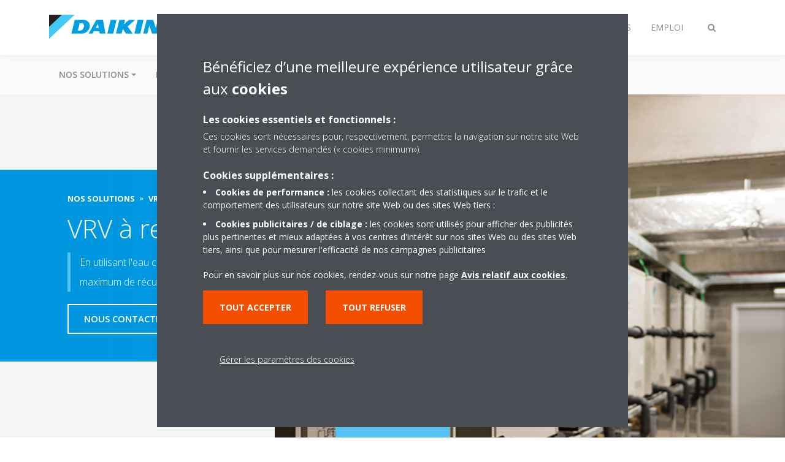

--- FILE ---
content_type: text/html;charset=utf-8
request_url: https://www.daikin.fr/fr_fr/famille-produits/vrv/vrv-a-eau.html
body_size: 164322
content:

<!DOCTYPE html>
<html lang="fr" data-segments="6" data-hide-segment-cta-buttons="false">
    <head>
    <meta charset="UTF-8"/>
    <title>VRV à refroidissement par eau | Daikin</title>
    <meta name="keywords" content="Pompe à chaleur,VRV,VRV,Chauffage"/>
    <meta name="description" content="Idéal pour les immeubles de grande hauteur et pour réduire les émissions de carbone, le système VRV à refroidissement par eau de Daikin est votre solution totale de conditionnement de l’air."/>
    <meta name="template" content="standard-page"/>
    <meta name="viewport" content="width=device-width, initial-scale=1"/>
    

    
    
<script defer="defer" type="text/javascript" src="/.rum/@adobe/helix-rum-js@%5E2/dist/rum-standalone.js"></script>
<link rel="canonical" href="https://www.daikin.fr/fr_fr/famille-produits/vrv/vrv-a-eau.html"/>




    
<meta property="og:title" content="VRV à refroidissement par eau"/>
<meta property="og:url" content="https://www.daikin.fr/fr_fr/famille-produits/vrv/vrv-a-eau.html"/>
<meta property="og:type" content="website"/>
<meta property="og:site_name" content="Daikin Internet"/>
<meta property="og:image" content="https://www.daikin.fr/fr_FR/famille-produits/vrv/vrv-a-eau/_jcr_content/image169.coreimg.jpeg/1651305912536/water-cooled-vrv-header.jpeg"/>
<meta property="og:description" content="Idéal pour les immeubles de grande hauteur et pour réduire les émissions de carbone, le système VRV à refroidissement par eau de Daikin est votre solution totale de conditionnement de l’air."/>
<meta property="og:locale" content="fr_FR"/>


    <meta name="twitter:card" content="summary_large_image"/>
    
    
    <meta name="twitter:image" content="https://www.daikin.fr/fr_FR/famille-produits/vrv/vrv-a-eau/_jcr_content/image169.coreimg.jpeg/1651305912536/water-cooled-vrv-header.jpeg"/>

    
    


    
<meta name="format-detection" content="telephone=no"/>

<meta name="needs" content="needs:heating"/>
<meta name="product-group" content="product-group:vrv"/>
<meta name="quick-links" content="quick-links:vrv"/>
<meta name="operation-mode" content="operation-mode:heat-pump"/>





    
    
    <link rel="stylesheet" href="/etc.clientlibs/daikin/clientlibs/clientlib-base.lc-8ab604126fd2e4e2227a7c7404671f6d-lc.min.css" type="text/css">



    
    
    <link rel="preload stylesheet" as="style" href="/etc.clientlibs/settings/wcm/designs/amplexor-commons/clientlibs/open-sans-font.lc-379d7b0642748e0de800d841d1bc664f-lc.min.css" type="text/css">




<script type="text/javascript" src="//widget.trustpilot.com/bootstrap/v5/tp.widget.bootstrap.min.js" async></script>


    <link href="https://d1azc1qln24ryf.cloudfront.net/186965/DaikinInternet/style-cf.css" rel="stylesheet" type="text/css"/>


<link rel="apple-touch-icon" sizes="180x180" href="/etc.clientlibs/daikin/clientlibs/clientlib-internet-site/resources/images/app-icon/apple-touch-icon.png"/>
<link rel="icon" type="image/png" sizes="32x32" href="/etc.clientlibs/daikin/clientlibs/clientlib-internet-site/resources/images/app-icon/favicon-32x32.png"/>
<link rel="icon" type="image/png" sizes="16x16" href="/etc.clientlibs/daikin/clientlibs/clientlib-internet-site/resources/images/app-icon/favicon-16x16.png"/>
<link rel="manifest" href="/etc.clientlibs/daikin/clientlibs/clientlib-internet-site/resources/images/app-icon/site.webmanifest"/>
<link rel="mask-icon" href="/etc.clientlibs/daikin/clientlibs/clientlib-internet-site/resources/images/app-icon/safari-pinned-tab.svg" color="#0097e0"/>
<link rel="shortcut icon" href="/etc.clientlibs/daikin/clientlibs/clientlib-internet-site/resources/images/app-icon/favicon.ico"/>
<meta name="msapplication-TileColor" content="#2d89ef"/>
<meta name="msapplication-config" content="/etc.clientlibs/daikin/clientlibs/clientlib-internet-site/resources/images/app-icon/browserconfig.xml"/>
<meta name="theme-color" content="#ffffff"/>



    <style>
        .async-hide {
            opacity: 0 !important;
        }
    </style>
    <script>
        ;(function (a, s, y, n, c, h, i, d, e) {
            s.className += " " + y
            h.end = i = function () {
                s.className = s.className.replace(RegExp(" ?" + y), "")
            }
            ;(a[n] = a[n] || []).hide = h
            setTimeout(function () {
                i()
                h.end = null
            }, c)
        })(window, document.documentElement, "async-hide", "dataLayer", 2000, {
            'GTM\u002DNVSRQQW': true,
        })
    </script>
    <script>
        ;(function (w, d, s, l, i) {
            w[l] = w[l] || []
            w[l].push({ "gtm.start": new Date().getTime(), event: "gtm.js" })
            var f = d.getElementsByTagName(s)[0],
                j = d.createElement(s),
                dl = l != "dataLayer" ? "&l=" + l : ""
            j.async = true
            j.src = "//www.googletagmanager.com/gtm.js?id=" + i + dl
            f.parentNode.insertBefore(j, f)
        })(window, document, "script", "dataLayer", 'GTM\u002DNVSRQQW')
    </script>








    
    
    
    <link rel="preload stylesheet" as="style" href="/etc.clientlibs/daikin/clientlibs/clientlibs-webpack-global.lc-256c7c3607a41444b37f335ce21a1aff-lc.min.css" type="text/css">



    
    
    <link rel="preload stylesheet" as="style" href="/etc.clientlibs/daikin/clientlibs/clientlibs-webpack-common.lc-a0edc3c638e28d2fa3c636a52c14c00c-lc.min.css" type="text/css">




    
    
    
    <script defer src="/etc.clientlibs/daikin/clientlibs/clientlibs-webpack-runtime.lc-e62f382b0d3ee4286b774d934a04a964-lc.min.js"></script>



    
    
    <script defer src="/etc.clientlibs/daikin/clientlibs/clientlibs-webpack-vendor.lc-8bf807181b1108f238cd8c20166735fa-lc.min.js"></script>



    
    
    <script defer src="/etc.clientlibs/daikin/clientlibs/clientlibs-webpack-global.lc-a7d0df5422228dd11e8e6e3786913240-lc.min.js"></script>



    
    
    <script defer src="/etc.clientlibs/daikin/clientlibs/clientlibs-webpack-common.lc-322306857aad9e287246fe7b834e8ed1-lc.min.js"></script>




    
    
    
    <link rel="preload stylesheet" as="style" href="/etc.clientlibs/daikin/clientlibs/clientlibs-webpack-internet.lc-aead01297d5ca193250d5668b339f18d-lc.min.css" type="text/css">
<script defer src="/etc.clientlibs/daikin/clientlibs/clientlibs-webpack-internet.lc-845096b53a4c2f8bfd5d9f93e4e70270-lc.min.js"></script>




    


    
    



    
    
    

    

    
    
<script src="/etc.clientlibs/daikin/clientlibs/clientlib-internet-dependencies.lc-8d3c207f8229668331096a25ff67153a-lc.min.js"></script>



    
    
<link rel="stylesheet" href="/etc.clientlibs/daikin/clientlibs/clientlib-internet-dependencies.lc-d41d8cd98f00b204e9800998ecf8427e-lc.min.css" type="text/css">
<link rel="stylesheet" href="/etc.clientlibs/daikin/clientlibs/clientlib-internet-site.lc-7a92d7be1fa4bcb5b05dd0025c45e7e7-lc.min.css" type="text/css">



    

    
    <meta name="store-config" content="{&#34;storeView&#34;:&#34;products-fr_fr&#34;,&#34;graphqlEndpoint&#34;:&#34;/api/graphql&#34;,&#34;graphqlMethod&#34;:&#34;GET&#34;,&#34;headers&#34;:{&#34;Store&#34;:&#34;products-fr_fr&#34;},&#34;locale&#34;:&#34;fr-fr&#34;,&#34;enableClientSidePriceLoading&#34;:false,&#34;storeRootUrl&#34;:&#34;/fr_fr.html&#34;}">
    
</head>
    <body class="page basicpage" id="page-88c9c7c0d8">
        
        
        
            <noscript>
    <iframe src="//www.googletagmanager.com/ns.html?id=GTM-NVSRQQW" height="0" width="0" style="display: none; visibility: hidden"></iframe>
</noscript>

            

<div class="cmp-page__skiptomaincontent">
    <a class="cmp-page__skiptomaincontent-link" href="#main-content">Passer au contenu principal</a>
</div>

    
<link rel="stylesheet" href="/etc.clientlibs/core/wcm/components/page/v2/page/clientlibs/site/skiptomaincontent.lc-696ce9a06faa733b225ffb8c05f16db9-lc.min.css" type="text/css">




            



            

    <div class="container-aem">

    
    
    
    <div id="container-15a86d236c" class="cmp-container">
        
        <div class="navigation"><div class="navigation-bar js-navigation-bar">
    <div class="navigation-bar__content container js-navbar-content">
    <button type="button" class="navigation-bar__button navigation-bar__button--mobile-menu hidden--from-desktop" aria-expanded="false">
        <span class="sr-only">Afficher/masquer navigation</span>
        <svg viewBox="0 0 80 80" focusable="false" aria-hidden="true" class="svg-icon svg-icon--close">
            <path d="M73.77,40c0,1.85-1.5,3.35-3.35,3.35H9.57c-0.89,0-1.75-0.36-2.38-0.98C6.57,41.74,6.22,40.9,6.22,40 c0-1.85,1.5-3.35,3.35-3.35h60.85C72.27,36.65,73.77,38.15,73.77,40z M9.57,23.35h60.85c1.85,0,3.35-1.5,3.35-3.35 s-1.5-3.35-3.35-3.35H9.57c-1.85,0-3.35,1.5-3.35,3.35c0,0.9,0.35,1.74,0.97,2.37C7.82,22.99,8.68,23.35,9.57,23.35z M70.42,56.65 H9.57c-1.85,0-3.35,1.5-3.35,3.35c0,0.9,0.35,1.74,0.97,2.37c0.62,0.62,1.49,0.98,2.38,0.98h60.85c1.85,0,3.35-1.5,3.35-3.35 S72.27,56.65,70.42,56.65z"></path>
        </svg>
        <svg viewBox="0 0 80 80" focusable="false" aria-hidden="true" class="svg-icon svg-icon--open">
            <path d="M45.09,40l23.99-23.99c1.23-1.23,1.23-3.23,0-4.47c-0.62-0.62-1.42-0.93-2.23-0.93s-1.61,0.31-2.24,0.93 l-24.62,24.6l-24.61-24.6c-0.63-0.62-1.44-0.93-2.24-0.93c-0.81,0-1.61,0.31-2.23,0.93c-1.23,1.23-1.23,3.23,0.01,4.47L34.91,40 L10.92,63.99c-1.24,1.24-1.24,3.24-0.01,4.47c0.62,0.62,1.42,0.93,2.23,0.93c0.8,0,1.61-0.31,2.24-0.93l24.61-24.6l24.62,24.6 c0.63,0.62,1.43,0.93,2.24,0.93s1.61-0.31,2.23-0.93c1.23-1.24,1.23-3.24,0-4.47L45.09,40z"></path>
        </svg>
    </button>
    <div class="navigation-bar__mobile-segment-buttons hidden--from-desktop">
        
            <div data-segment="1">
                
            </div>
        
            <div data-segment="2">
                
<div class="xf-content-height">
    <div class="container-aem container">

    
    
    
    <div id="container-ae5542d750" class="cmp-container">
        
        <div class="cmp cmp-cta has-button--blue"><a id="cta-0784e8547b" class="cmp-button cta-button" href="/fr_fr/contact.html" target="_self">
    
    

    <span class="cmp-button__text">Contactez-nous</span>
</a>


    

</div>
<div class="cmp cmp-cta has-button--blue">


    

</div>

        
    </div>

</div>

</div>

            </div>
        
            <div data-segment="3">
                
<div class="xf-content-height">
    <div class="container-aem container">

    
    
    
    <div id="container-ae5542d750" class="cmp-container">
        
        <div class="cmp cmp-cta has-button--blue"><a id="cta-25217d3b9b" class="cmp-button cta-button" href="/fr_fr/contact.html" target="_self">
    
    

    <span class="cmp-button__text">Contactez-nous</span>
</a>


    

</div>
<div class="cmp cmp-cta has-button--orange"><a id="cta-11d80e7fa1" class="cmp-button cta-button" href="/fr_fr/installateurs/virtual-daikin-experience-centre.html" target="_self">
    
    <span class="cmp-button__icon icon-Picto_virtual-showroom_DEF_bw" aria-hidden="true"></span>

    <span class="cmp-button__text">VISITEZ NOTRE SHOWROOM VIRTUEL</span>
</a>


    

</div>

        
    </div>

</div>

</div>

            </div>
        
            <div data-segment="4">
                
<div class="xf-content-height">
    <div class="container-aem container">

    
    
    
    <div id="container-ae5542d750" class="cmp-container">
        
        <div class="cmp cmp-cta has-button--orange"><a id="cta-ea33e94263" class="cmp-button cta-button" href="https://my.daikin.fr" target="_blank" analytics-id="fr_fr_customerportal-login">
    
    <span class="cmp-button__icon fa fa-user" aria-hidden="true"></span>

    <span class="cmp-button__text">Connectez-vous à notre portail client</span>
</a>


    

</div>
<div class="cmp cmp-cta has-button--blue"><a id="cta-ddd0dc932b" class="cmp-button cta-button" href="https://www.daikin.fr/fr_fr/installateurs/virtual-daikin-experience-centre.html" target="_blank">
    
    <span class="cmp-button__icon icon-showroom" aria-hidden="true"></span>

    <span class="cmp-button__text">Visitez notre showroom virtuel</span>
</a>


    

</div>

        
    </div>

</div>

</div>

            </div>
        
            <div data-segment="5">
                
<div class="xf-content-height">
    <div class="container-aem container">

    
    
    
    <div id="container-ae5542d750" class="cmp-container">
        
        <div class="cmp cmp-cta has-button--blue"><a id="cta-ddf4786813" class="cmp-button cta-button" href="https://my.daikin.fr" target="_blank" analytics-id="fr_fr_bportal-login">
    
    <span class="cmp-button__icon fa fa-user" aria-hidden="true"></span>

    <span class="cmp-button__text">Connectez-vous à notre portail client</span>
</a>


    

</div>
<div class="cmp cmp-cta has-button--orange"><a id="cta-f0d36a1de6" class="cmp-button cta-button" href="https://www.daikin.fr/fr_fr/installateurs/virtual-daikin-experience-centre.html" target="_blank">
    
    <span class="cmp-button__icon fa fa-info-circle" aria-hidden="true"></span>

    <span class="cmp-button__text">Visitez notre showroom virtuel</span>
</a>


    

</div>

        
    </div>

</div>

</div>

            </div>
        
            <div data-segment="6">
                
<div class="xf-content-height">
    <div class="container-aem container">

    
    
    
    <div id="container-ae5542d750" class="cmp-container">
        
        
        
    </div>

</div>

</div>

            </div>
        
    </div>
    <button type="button" class="navigation-bar__button navigation-bar__button--search js-navbar-search-button" aria-expanded="false">
        <span class="sr-only">Afficher/masquer recherche</span>
        <i class="fa fa-search fa-fw"></i>
        <i class="fa fa-times fa-fw"></i>
    </button>
    
        <a class="navigation-bar__brand" href="https://www.daikin.fr/fr_fr/residentiel.html" data-segment="1">
            <img title="Logo" src="/etc.clientlibs/daikin/clientlibs/clientlib-internet-site/resources/images/logo/daikin-logo.svg" alt="Daikin logo"/>
        </a>
    
        <a class="navigation-bar__brand" href="/fr_fr/tertiaire2.html" data-segment="2">
            <img title="Logo" src="/etc.clientlibs/daikin/clientlibs/clientlib-internet-site/resources/images/logo/daikin-logo.svg" alt="Daikin logo"/>
        </a>
    
        <a class="navigation-bar__brand" href="/fr_fr/industrie.html" data-segment="3">
            <img title="Logo" src="/etc.clientlibs/daikin/clientlibs/clientlib-internet-site/resources/images/logo/daikin-logo.svg" alt="Daikin logo"/>
        </a>
    
        <a class="navigation-bar__brand" href="/fr_fr/installateurs.html" data-segment="4">
            <img title="Logo" src="/etc.clientlibs/daikin/clientlibs/clientlib-internet-site/resources/images/logo/daikin-logo.svg" alt="Daikin logo"/>
        </a>
    
        <a class="navigation-bar__brand" href="/fr_fr/architectes-consultants.html" data-segment="5">
            <img title="Logo" src="/etc.clientlibs/daikin/clientlibs/clientlib-internet-site/resources/images/logo/daikin-logo.svg" alt="Daikin logo"/>
        </a>
    
        <a class="navigation-bar__brand" href="/fr_FR/emploi.html" data-segment="6">
            <img title="Logo" src="/etc.clientlibs/daikin/clientlibs/clientlib-internet-site/resources/images/logo/daikin-logo.svg" alt="Daikin logo"/>
        </a>
    
    <div class="navigation-bar__menu">
        <div class="navigation-bar__mobile-main hidden--from-desktop">
            
    <ul class="navigation__list" data-segment="1" data-close-sibling-dropdown="true">
        
            <li class="dropdown-container">
                <button type="button" class="dropdown__button" aria-expanded="false">
                    <span class="dropdown__button__text">Nos solutions</span>
                    <span class="dropdown__button__arrow"></span>
                </button>
                <div class="dropdown__content dropdown__content--overlap--desktop">
                    
                    <ul class="navigation__list" data-item-count="5">
                        
                            <li>
                                <a href="/fr_fr/nos_solutions/pour-votre-maison.html">Pour votre maison</a>
                            </li>
                        
                            <li>
                                <a href="/fr_fr/nos_solutions/magasins-commerces-restaurants.html">Magasins, commerces, restaurants</a>
                            </li>
                        
                            <li>
                                <a href="/fr_fr/nos_solutions/hotels.html">Hôtel</a>
                            </li>
                        
                            <li>
                                <a href="/fr_fr/nos_solutions/infrastructure-loisir.html">Installation de loisirs</a>
                            </li>
                        
                            <li>
                                <a href="/fr_fr/nos_solutions/immeubles-bureaux.html">Bureaux et grands immeubles</a>
                            </li>
                        
                    </ul>
                    <a href="/fr_fr/nos_solutions.html" class="subnav-overview-link">Voir toutes nos solutions</a>
                </div>
            </li>
        
            <li class="dropdown-container">
                <button type="button" class="dropdown__button" aria-expanded="false">
                    <span class="dropdown__button__text">Familles de produits</span>
                    <span class="dropdown__button__arrow"></span>
                </button>
                <div class="dropdown__content dropdown__content--overlap--desktop">
                    
                    <ul class="navigation__list" data-item-count="1">
                        
                            <li>
                                <a href="/fr_fr/famille-produits/pompe-a-chaleur-air-eau-haute-temperature.html">Pompes à chaleur air-eau haute température</a>
                            </li>
                        
                    </ul>
                    <a href="/fr_fr/famille-produits.html" class="subnav-overview-link">Plus de familles de produits</a>
                </div>
            </li>
        
            <li>
                
                
                    <a href="/fr_fr/blog-daikin.html">Votre blog Daikin</a>
                    <ul class="navigation__list" data-item-count="0">
                        
                    </ul>
                    
                
            </li>
        
            <li>
                
                
                    <a href="/fr_fr/conseils.html">Nos conseils</a>
                    <ul class="navigation__list" data-item-count="0">
                        
                    </ul>
                    
                
            </li>
        
            <li>
                
                
                    <a href="/fr_fr/contact.html">Nous contacter</a>
                    <ul class="navigation__list" data-item-count="0">
                        
                    </ul>
                    
                
            </li>
        
    </ul>
    

    <ul class="navigation__list" data-segment="2" data-close-sibling-dropdown="true">
        
            <li>
                
                
                    <a href="/fr_FR/tertiaire/product-group-commercial.html">Produits</a>
                    <ul class="navigation__list" data-item-count="0">
                        
                    </ul>
                    
                
            </li>
        
            <li>
                
                
                    <a></a>
                    <ul class="navigation__list" data-item-count="0">
                        
                    </ul>
                    
                
            </li>
        
            <li>
                
                
                    <a></a>
                    <ul class="navigation__list" data-item-count="0">
                        
                    </ul>
                    
                
            </li>
        
            <li>
                
                
                    <a></a>
                    <ul class="navigation__list" data-item-count="0">
                        
                    </ul>
                    
                
            </li>
        
            <li>
                
                
                    <a></a>
                    <ul class="navigation__list" data-item-count="0">
                        
                    </ul>
                    
                
            </li>
        
            <li>
                
                
                    <a></a>
                    <ul class="navigation__list" data-item-count="0">
                        
                    </ul>
                    
                
            </li>
        
    </ul>
    <div class="navigation__cta" data-segment="2">
        
<div class="xf-content-height">
    <div class="container-aem container">

    
    
    
    <div id="container-ae5542d750" class="cmp-container">
        
        <div class="cmp cmp-cta has-button--blue"><a id="cta-0784e8547b" class="cmp-button cta-button" href="/fr_fr/contact.html" target="_self">
    
    

    <span class="cmp-button__text">Contactez-nous</span>
</a>


    

</div>
<div class="cmp cmp-cta has-button--blue">


    

</div>

        
    </div>

</div>

</div>

    </div>

    <ul class="navigation__list" data-segment="3" data-close-sibling-dropdown="true">
        
            <li>
                
                
                    <a href="/fr_fr/industrie/product-group-industrial.html">Produits</a>
                    <ul class="navigation__list" data-item-count="0">
                        
                    </ul>
                    
                
            </li>
        
            <li>
                
                
                    <a></a>
                    <ul class="navigation__list" data-item-count="0">
                        
                    </ul>
                    
                
            </li>
        
            <li>
                
                
                    <a></a>
                    <ul class="navigation__list" data-item-count="0">
                        
                    </ul>
                    
                
            </li>
        
            <li>
                
                
                    <a></a>
                    <ul class="navigation__list" data-item-count="0">
                        
                    </ul>
                    
                
            </li>
        
            <li>
                
                
                    <a></a>
                    <ul class="navigation__list" data-item-count="0">
                        
                    </ul>
                    
                
            </li>
        
            <li>
                
                
                    <a></a>
                    <ul class="navigation__list" data-item-count="0">
                        
                    </ul>
                    
                
            </li>
        
    </ul>
    <div class="navigation__cta" data-segment="3">
        
<div class="xf-content-height">
    <div class="container-aem container">

    
    
    
    <div id="container-ae5542d750" class="cmp-container">
        
        <div class="cmp cmp-cta has-button--blue"><a id="cta-25217d3b9b" class="cmp-button cta-button" href="/fr_fr/contact.html" target="_self">
    
    

    <span class="cmp-button__text">Contactez-nous</span>
</a>


    

</div>
<div class="cmp cmp-cta has-button--orange"><a id="cta-11d80e7fa1" class="cmp-button cta-button" href="/fr_fr/installateurs/virtual-daikin-experience-centre.html" target="_self">
    
    <span class="cmp-button__icon icon-Picto_virtual-showroom_DEF_bw" aria-hidden="true"></span>

    <span class="cmp-button__text">VISITEZ NOTRE SHOWROOM VIRTUEL</span>
</a>


    

</div>

        
    </div>

</div>

</div>

    </div>

    <ul class="navigation__list" data-segment="4" data-close-sibling-dropdown="true">
        
            <li>
                
                
                    <a href="/fr_fr/nos_solutions.html">Nos solutions</a>
                    <ul class="navigation__list" data-item-count="0">
                        
                    </ul>
                    
                
            </li>
        
            <li>
                
                
                    <a href="/fr_fr/famille-produits.html">Produits</a>
                    <ul class="navigation__list" data-item-count="0">
                        
                    </ul>
                    
                
            </li>
        
            <li>
                
                
                    <a href="/fr_fr/products.html">Recherche référence</a>
                    <ul class="navigation__list" data-item-count="0">
                        
                    </ul>
                    
                
            </li>
        
            <li>
                
                
                    <a href="/fr_fr/service-daikin/service-pour-les-installateurs.html">Nos offres de service</a>
                    <ul class="navigation__list" data-item-count="0">
                        
                    </ul>
                    
                
            </li>
        
            <li>
                
                
                    <a href="/fr_fr/installateurs/institut_de_formation.html">Formation</a>
                    <ul class="navigation__list" data-item-count="0">
                        
                    </ul>
                    
                
            </li>
        
            <li>
                
                
                    <a href="/fr_fr/installateurs/support.html">Actualités</a>
                    <ul class="navigation__list" data-item-count="0">
                        
                    </ul>
                    
                
            </li>
        
    </ul>
    <div class="navigation__cta" data-segment="4">
        
<div class="xf-content-height">
    <div class="container-aem container">

    
    
    
    <div id="container-ae5542d750" class="cmp-container">
        
        <div class="cmp cmp-cta has-button--orange"><a id="cta-ea33e94263" class="cmp-button cta-button" href="https://my.daikin.fr" target="_blank" analytics-id="fr_fr_customerportal-login">
    
    <span class="cmp-button__icon fa fa-user" aria-hidden="true"></span>

    <span class="cmp-button__text">Connectez-vous à notre portail client</span>
</a>


    

</div>
<div class="cmp cmp-cta has-button--blue"><a id="cta-ddd0dc932b" class="cmp-button cta-button" href="https://www.daikin.fr/fr_fr/installateurs/virtual-daikin-experience-centre.html" target="_blank">
    
    <span class="cmp-button__icon icon-showroom" aria-hidden="true"></span>

    <span class="cmp-button__text">Visitez notre showroom virtuel</span>
</a>


    

</div>

        
    </div>

</div>

</div>

    </div>

    <ul class="navigation__list" data-segment="5" data-close-sibling-dropdown="true">
        
            <li>
                
                
                    <a href="/fr_fr/nos_solutions.html">Nos solutions</a>
                    <ul class="navigation__list" data-item-count="0">
                        
                    </ul>
                    
                
            </li>
        
            <li>
                
                
                    <a href="/fr_fr/famille-produits.html">Familles de produits</a>
                    <ul class="navigation__list" data-item-count="0">
                        
                    </ul>
                    
                
            </li>
        
            <li>
                
                
                    <a href="/fr_fr/architectes-consultants/support.html">Support technique</a>
                    <ul class="navigation__list" data-item-count="0">
                        
                    </ul>
                    
                
            </li>
        
    </ul>
    <div class="navigation__cta" data-segment="5">
        
<div class="xf-content-height">
    <div class="container-aem container">

    
    
    
    <div id="container-ae5542d750" class="cmp-container">
        
        <div class="cmp cmp-cta has-button--blue"><a id="cta-ddf4786813" class="cmp-button cta-button" href="https://my.daikin.fr" target="_blank" analytics-id="fr_fr_bportal-login">
    
    <span class="cmp-button__icon fa fa-user" aria-hidden="true"></span>

    <span class="cmp-button__text">Connectez-vous à notre portail client</span>
</a>


    

</div>
<div class="cmp cmp-cta has-button--orange"><a id="cta-f0d36a1de6" class="cmp-button cta-button" href="https://www.daikin.fr/fr_fr/installateurs/virtual-daikin-experience-centre.html" target="_blank">
    
    <span class="cmp-button__icon fa fa-info-circle" aria-hidden="true"></span>

    <span class="cmp-button__text">Visitez notre showroom virtuel</span>
</a>


    

</div>

        
    </div>

</div>

</div>

    </div>

    <ul class="navigation__list" data-segment="6" data-close-sibling-dropdown="true">
        
            <li>
                
                
                    <a href="/fr_FR/emploi/offres-emploi.html"></a>
                    <ul class="navigation__list" data-item-count="0">
                        
                    </ul>
                    
                
            </li>
        
    </ul>
    <div class="navigation__cta" data-segment="6">
        
<div class="xf-content-height">
    <div class="container-aem container">

    
    
    
    <div id="container-ae5542d750" class="cmp-container">
        
        
        
    </div>

</div>

</div>

    </div>

        </div>
        <div class="navigation-bar__segments hidden--below-desktop">
            <ul>
                
                    <li>
                        <a href="https://www.daikin.fr/fr_fr/residentiel.html" data-open-segment="1" class="segment-link">
                            <span>RESIDENTIEL</span>
                        </a>
                    </li>
                
                    <li>
                        <a href="/fr_fr/tertiaire2.html" data-open-segment="2" class="segment-link">
                            <span>Tertiaire</span>
                        </a>
                    </li>
                
                    <li>
                        <a href="/fr_fr/industrie.html" data-open-segment="3" class="segment-link">
                            <span>Industrie</span>
                        </a>
                    </li>
                
                    <li>
                        <a href="/fr_fr/installateurs.html" data-open-segment="4" class="segment-link">
                            <span>Installateurs</span>
                        </a>
                    </li>
                
                    <li>
                        <a href="/fr_fr/architectes-consultants.html" data-open-segment="5" class="segment-link">
                            <span>Architectes et ingénieurs-conseils</span>
                        </a>
                    </li>
                
                    <li>
                        <a href="/fr_FR/emploi.html" data-open-segment="6" class="segment-link">
                            <span>Emploi</span>
                        </a>
                    </li>
                
            </ul>
        </div>
        <div class="navigation-bar__actions" data-close-sibling-dropdown="true">
            <nav class="language-selector dropdown" aria-label="Langue">
    
    <div class="dropdown__content dropdown__content--overlap--desktop">
        <ul>
            
        </ul>
    </div>
</nav>

            <div class="navigation-bar__segments--mobile hidden--from-desktop">
                
                    <button type="button" data-segment="1" class="dropdown__button" aria-expanded="false">
                        <span class="dropdown__button__text">RESIDENTIEL</span>
                        <span class="dropdown__button__arrow"></span>
                    </button>
                    <div class="dropdown__content">
                        <ul>
                            
                                <li>
                                    <a href="https://www.daikin.fr/fr_fr/residentiel.html" data-open-segment="1" class="segment-link">
                                        <span>RESIDENTIEL</span>
                                    </a>
                                </li>
                            
                                <li>
                                    <a href="/fr_fr/tertiaire2.html" data-open-segment="2" class="segment-link">
                                        <span>Tertiaire</span>
                                    </a>
                                </li>
                            
                                <li>
                                    <a href="/fr_fr/industrie.html" data-open-segment="3" class="segment-link">
                                        <span>Industrie</span>
                                    </a>
                                </li>
                            
                                <li>
                                    <a href="/fr_fr/installateurs.html" data-open-segment="4" class="segment-link">
                                        <span>Installateurs</span>
                                    </a>
                                </li>
                            
                                <li>
                                    <a href="/fr_fr/architectes-consultants.html" data-open-segment="5" class="segment-link">
                                        <span>Architectes et ingénieurs-conseils</span>
                                    </a>
                                </li>
                            
                                <li>
                                    <a href="/fr_FR/emploi.html" data-open-segment="6" class="segment-link">
                                        <span>Emploi</span>
                                    </a>
                                </li>
                            
                        </ul>
                    </div>
                
                    <button type="button" data-segment="2" class="dropdown__button" aria-expanded="false">
                        <span class="dropdown__button__text">Tertiaire</span>
                        <span class="dropdown__button__arrow"></span>
                    </button>
                    <div class="dropdown__content">
                        <ul>
                            
                                <li>
                                    <a href="https://www.daikin.fr/fr_fr/residentiel.html" data-open-segment="1" class="segment-link">
                                        <span>RESIDENTIEL</span>
                                    </a>
                                </li>
                            
                                <li>
                                    <a href="/fr_fr/tertiaire2.html" data-open-segment="2" class="segment-link">
                                        <span>Tertiaire</span>
                                    </a>
                                </li>
                            
                                <li>
                                    <a href="/fr_fr/industrie.html" data-open-segment="3" class="segment-link">
                                        <span>Industrie</span>
                                    </a>
                                </li>
                            
                                <li>
                                    <a href="/fr_fr/installateurs.html" data-open-segment="4" class="segment-link">
                                        <span>Installateurs</span>
                                    </a>
                                </li>
                            
                                <li>
                                    <a href="/fr_fr/architectes-consultants.html" data-open-segment="5" class="segment-link">
                                        <span>Architectes et ingénieurs-conseils</span>
                                    </a>
                                </li>
                            
                                <li>
                                    <a href="/fr_FR/emploi.html" data-open-segment="6" class="segment-link">
                                        <span>Emploi</span>
                                    </a>
                                </li>
                            
                        </ul>
                    </div>
                
                    <button type="button" data-segment="3" class="dropdown__button" aria-expanded="false">
                        <span class="dropdown__button__text">Industrie</span>
                        <span class="dropdown__button__arrow"></span>
                    </button>
                    <div class="dropdown__content">
                        <ul>
                            
                                <li>
                                    <a href="https://www.daikin.fr/fr_fr/residentiel.html" data-open-segment="1" class="segment-link">
                                        <span>RESIDENTIEL</span>
                                    </a>
                                </li>
                            
                                <li>
                                    <a href="/fr_fr/tertiaire2.html" data-open-segment="2" class="segment-link">
                                        <span>Tertiaire</span>
                                    </a>
                                </li>
                            
                                <li>
                                    <a href="/fr_fr/industrie.html" data-open-segment="3" class="segment-link">
                                        <span>Industrie</span>
                                    </a>
                                </li>
                            
                                <li>
                                    <a href="/fr_fr/installateurs.html" data-open-segment="4" class="segment-link">
                                        <span>Installateurs</span>
                                    </a>
                                </li>
                            
                                <li>
                                    <a href="/fr_fr/architectes-consultants.html" data-open-segment="5" class="segment-link">
                                        <span>Architectes et ingénieurs-conseils</span>
                                    </a>
                                </li>
                            
                                <li>
                                    <a href="/fr_FR/emploi.html" data-open-segment="6" class="segment-link">
                                        <span>Emploi</span>
                                    </a>
                                </li>
                            
                        </ul>
                    </div>
                
                    <button type="button" data-segment="4" class="dropdown__button" aria-expanded="false">
                        <span class="dropdown__button__text">Installateurs</span>
                        <span class="dropdown__button__arrow"></span>
                    </button>
                    <div class="dropdown__content">
                        <ul>
                            
                                <li>
                                    <a href="https://www.daikin.fr/fr_fr/residentiel.html" data-open-segment="1" class="segment-link">
                                        <span>RESIDENTIEL</span>
                                    </a>
                                </li>
                            
                                <li>
                                    <a href="/fr_fr/tertiaire2.html" data-open-segment="2" class="segment-link">
                                        <span>Tertiaire</span>
                                    </a>
                                </li>
                            
                                <li>
                                    <a href="/fr_fr/industrie.html" data-open-segment="3" class="segment-link">
                                        <span>Industrie</span>
                                    </a>
                                </li>
                            
                                <li>
                                    <a href="/fr_fr/installateurs.html" data-open-segment="4" class="segment-link">
                                        <span>Installateurs</span>
                                    </a>
                                </li>
                            
                                <li>
                                    <a href="/fr_fr/architectes-consultants.html" data-open-segment="5" class="segment-link">
                                        <span>Architectes et ingénieurs-conseils</span>
                                    </a>
                                </li>
                            
                                <li>
                                    <a href="/fr_FR/emploi.html" data-open-segment="6" class="segment-link">
                                        <span>Emploi</span>
                                    </a>
                                </li>
                            
                        </ul>
                    </div>
                
                    <button type="button" data-segment="5" class="dropdown__button" aria-expanded="false">
                        <span class="dropdown__button__text">Architectes et ingénieurs-conseils</span>
                        <span class="dropdown__button__arrow"></span>
                    </button>
                    <div class="dropdown__content">
                        <ul>
                            
                                <li>
                                    <a href="https://www.daikin.fr/fr_fr/residentiel.html" data-open-segment="1" class="segment-link">
                                        <span>RESIDENTIEL</span>
                                    </a>
                                </li>
                            
                                <li>
                                    <a href="/fr_fr/tertiaire2.html" data-open-segment="2" class="segment-link">
                                        <span>Tertiaire</span>
                                    </a>
                                </li>
                            
                                <li>
                                    <a href="/fr_fr/industrie.html" data-open-segment="3" class="segment-link">
                                        <span>Industrie</span>
                                    </a>
                                </li>
                            
                                <li>
                                    <a href="/fr_fr/installateurs.html" data-open-segment="4" class="segment-link">
                                        <span>Installateurs</span>
                                    </a>
                                </li>
                            
                                <li>
                                    <a href="/fr_fr/architectes-consultants.html" data-open-segment="5" class="segment-link">
                                        <span>Architectes et ingénieurs-conseils</span>
                                    </a>
                                </li>
                            
                                <li>
                                    <a href="/fr_FR/emploi.html" data-open-segment="6" class="segment-link">
                                        <span>Emploi</span>
                                    </a>
                                </li>
                            
                        </ul>
                    </div>
                
                    <button type="button" data-segment="6" class="dropdown__button" aria-expanded="false">
                        <span class="dropdown__button__text">Emploi</span>
                        <span class="dropdown__button__arrow"></span>
                    </button>
                    <div class="dropdown__content">
                        <ul>
                            
                                <li>
                                    <a href="https://www.daikin.fr/fr_fr/residentiel.html" data-open-segment="1" class="segment-link">
                                        <span>RESIDENTIEL</span>
                                    </a>
                                </li>
                            
                                <li>
                                    <a href="/fr_fr/tertiaire2.html" data-open-segment="2" class="segment-link">
                                        <span>Tertiaire</span>
                                    </a>
                                </li>
                            
                                <li>
                                    <a href="/fr_fr/industrie.html" data-open-segment="3" class="segment-link">
                                        <span>Industrie</span>
                                    </a>
                                </li>
                            
                                <li>
                                    <a href="/fr_fr/installateurs.html" data-open-segment="4" class="segment-link">
                                        <span>Installateurs</span>
                                    </a>
                                </li>
                            
                                <li>
                                    <a href="/fr_fr/architectes-consultants.html" data-open-segment="5" class="segment-link">
                                        <span>Architectes et ingénieurs-conseils</span>
                                    </a>
                                </li>
                            
                                <li>
                                    <a href="/fr_FR/emploi.html" data-open-segment="6" class="segment-link">
                                        <span>Emploi</span>
                                    </a>
                                </li>
                            
                        </ul>
                    </div>
                
            </div>
            <div class="navigation-bar__actions__search-proxy">
                <button type="button" class="navigation-bar__button navigation-bar__button--search-proxy">
                    <span class="sr-only">Afficher/masquer recherche</span>
                    <i class="fa fa-search fa-fw"></i>
                    <i class="fa fa-times fa-fw"></i>
                </button>
            </div>
        </div>
    </div>
</div>

    <div class="navigation-bar__search js-navbar-search" role="search">
    <div class="container">
        <form id="general-search-block-form" class="form form--search" method="get" data-autocomplete-endpoint="/content/internet/internet-fr/fr_FR/resultats_recherche" action="/fr_fr/resultats_recherche.html">
            <div class="form__group">
                <label for="general-search-block" class="visually-hidden">Rechercher</label>
                <input name="q" type="search" class="form__input" placeholder="Recherche" id="general-search-block" autocomplete="off"/>
                <button class="form__submit" type="submit">
                    <i class="fa fa-search"></i>
                    <span class="visually-hidden">Envoyer</span>
                </button>
            </div>
        </form>
    </div>
</div>

    <nav class="navigation-bar__main js-navbar-main hidden--below-desktop" aria-label="Principal">
    <div class="navigation-bar__main__content container">
        
    <ul class="navigation__list" data-segment="1" data-close-sibling-dropdown="true">
        
            <li class="dropdown-container">
                <button type="button" class="dropdown__button" aria-expanded="false">
                    <span class="dropdown__button__text">Nos solutions</span>
                    <span class="dropdown__button__arrow"></span>
                </button>
                <div class="dropdown__content dropdown__content--overlap--desktop">
                    
                    <ul class="navigation__list" data-item-count="5">
                        
                            <li>
                                <a href="/fr_fr/nos_solutions/pour-votre-maison.html">Pour votre maison</a>
                            </li>
                        
                            <li>
                                <a href="/fr_fr/nos_solutions/magasins-commerces-restaurants.html">Magasins, commerces, restaurants</a>
                            </li>
                        
                            <li>
                                <a href="/fr_fr/nos_solutions/hotels.html">Hôtel</a>
                            </li>
                        
                            <li>
                                <a href="/fr_fr/nos_solutions/infrastructure-loisir.html">Installation de loisirs</a>
                            </li>
                        
                            <li>
                                <a href="/fr_fr/nos_solutions/immeubles-bureaux.html">Bureaux et grands immeubles</a>
                            </li>
                        
                    </ul>
                    <a href="/fr_fr/nos_solutions.html" class="subnav-overview-link">Voir toutes nos solutions</a>
                </div>
            </li>
        
            <li class="dropdown-container">
                <button type="button" class="dropdown__button" aria-expanded="false">
                    <span class="dropdown__button__text">Familles de produits</span>
                    <span class="dropdown__button__arrow"></span>
                </button>
                <div class="dropdown__content dropdown__content--overlap--desktop">
                    
                    <ul class="navigation__list" data-item-count="1">
                        
                            <li>
                                <a href="/fr_fr/famille-produits/pompe-a-chaleur-air-eau-haute-temperature.html">Pompes à chaleur air-eau haute température</a>
                            </li>
                        
                    </ul>
                    <a href="/fr_fr/famille-produits.html" class="subnav-overview-link">Plus de familles de produits</a>
                </div>
            </li>
        
            <li>
                
                
                    <a href="/fr_fr/blog-daikin.html">Votre blog Daikin</a>
                    <ul class="navigation__list" data-item-count="0">
                        
                    </ul>
                    
                
            </li>
        
            <li>
                
                
                    <a href="/fr_fr/conseils.html">Nos conseils</a>
                    <ul class="navigation__list" data-item-count="0">
                        
                    </ul>
                    
                
            </li>
        
            <li>
                
                
                    <a href="/fr_fr/contact.html">Nous contacter</a>
                    <ul class="navigation__list" data-item-count="0">
                        
                    </ul>
                    
                
            </li>
        
    </ul>
    

    <ul class="navigation__list" data-segment="2" data-close-sibling-dropdown="true">
        
            <li>
                
                
                    <a href="/fr_FR/tertiaire/product-group-commercial.html">Produits</a>
                    <ul class="navigation__list" data-item-count="0">
                        
                    </ul>
                    
                
            </li>
        
            <li>
                
                
                    <a></a>
                    <ul class="navigation__list" data-item-count="0">
                        
                    </ul>
                    
                
            </li>
        
            <li>
                
                
                    <a></a>
                    <ul class="navigation__list" data-item-count="0">
                        
                    </ul>
                    
                
            </li>
        
            <li>
                
                
                    <a></a>
                    <ul class="navigation__list" data-item-count="0">
                        
                    </ul>
                    
                
            </li>
        
            <li>
                
                
                    <a></a>
                    <ul class="navigation__list" data-item-count="0">
                        
                    </ul>
                    
                
            </li>
        
            <li>
                
                
                    <a></a>
                    <ul class="navigation__list" data-item-count="0">
                        
                    </ul>
                    
                
            </li>
        
    </ul>
    <div class="navigation__cta" data-segment="2">
        
<div class="xf-content-height">
    <div class="container-aem container">

    
    
    
    <div id="container-ae5542d750" class="cmp-container">
        
        <div class="cmp cmp-cta has-button--blue"><a id="cta-0784e8547b" class="cmp-button cta-button" href="/fr_fr/contact.html" target="_self">
    
    

    <span class="cmp-button__text">Contactez-nous</span>
</a>


    

</div>
<div class="cmp cmp-cta has-button--blue">


    

</div>

        
    </div>

</div>

</div>

    </div>

    <ul class="navigation__list" data-segment="3" data-close-sibling-dropdown="true">
        
            <li>
                
                
                    <a href="/fr_fr/industrie/product-group-industrial.html">Produits</a>
                    <ul class="navigation__list" data-item-count="0">
                        
                    </ul>
                    
                
            </li>
        
            <li>
                
                
                    <a></a>
                    <ul class="navigation__list" data-item-count="0">
                        
                    </ul>
                    
                
            </li>
        
            <li>
                
                
                    <a></a>
                    <ul class="navigation__list" data-item-count="0">
                        
                    </ul>
                    
                
            </li>
        
            <li>
                
                
                    <a></a>
                    <ul class="navigation__list" data-item-count="0">
                        
                    </ul>
                    
                
            </li>
        
            <li>
                
                
                    <a></a>
                    <ul class="navigation__list" data-item-count="0">
                        
                    </ul>
                    
                
            </li>
        
            <li>
                
                
                    <a></a>
                    <ul class="navigation__list" data-item-count="0">
                        
                    </ul>
                    
                
            </li>
        
    </ul>
    <div class="navigation__cta" data-segment="3">
        
<div class="xf-content-height">
    <div class="container-aem container">

    
    
    
    <div id="container-ae5542d750" class="cmp-container">
        
        <div class="cmp cmp-cta has-button--blue"><a id="cta-25217d3b9b" class="cmp-button cta-button" href="/fr_fr/contact.html" target="_self">
    
    

    <span class="cmp-button__text">Contactez-nous</span>
</a>


    

</div>
<div class="cmp cmp-cta has-button--orange"><a id="cta-11d80e7fa1" class="cmp-button cta-button" href="/fr_fr/installateurs/virtual-daikin-experience-centre.html" target="_self">
    
    <span class="cmp-button__icon icon-Picto_virtual-showroom_DEF_bw" aria-hidden="true"></span>

    <span class="cmp-button__text">VISITEZ NOTRE SHOWROOM VIRTUEL</span>
</a>


    

</div>

        
    </div>

</div>

</div>

    </div>

    <ul class="navigation__list" data-segment="4" data-close-sibling-dropdown="true">
        
            <li>
                
                
                    <a href="/fr_fr/nos_solutions.html">Nos solutions</a>
                    <ul class="navigation__list" data-item-count="0">
                        
                    </ul>
                    
                
            </li>
        
            <li>
                
                
                    <a href="/fr_fr/famille-produits.html">Produits</a>
                    <ul class="navigation__list" data-item-count="0">
                        
                    </ul>
                    
                
            </li>
        
            <li>
                
                
                    <a href="/fr_fr/products.html">Recherche référence</a>
                    <ul class="navigation__list" data-item-count="0">
                        
                    </ul>
                    
                
            </li>
        
            <li>
                
                
                    <a href="/fr_fr/service-daikin/service-pour-les-installateurs.html">Nos offres de service</a>
                    <ul class="navigation__list" data-item-count="0">
                        
                    </ul>
                    
                
            </li>
        
            <li>
                
                
                    <a href="/fr_fr/installateurs/institut_de_formation.html">Formation</a>
                    <ul class="navigation__list" data-item-count="0">
                        
                    </ul>
                    
                
            </li>
        
            <li>
                
                
                    <a href="/fr_fr/installateurs/support.html">Actualités</a>
                    <ul class="navigation__list" data-item-count="0">
                        
                    </ul>
                    
                
            </li>
        
    </ul>
    <div class="navigation__cta" data-segment="4">
        
<div class="xf-content-height">
    <div class="container-aem container">

    
    
    
    <div id="container-ae5542d750" class="cmp-container">
        
        <div class="cmp cmp-cta has-button--orange"><a id="cta-ea33e94263" class="cmp-button cta-button" href="https://my.daikin.fr" target="_blank" analytics-id="fr_fr_customerportal-login">
    
    <span class="cmp-button__icon fa fa-user" aria-hidden="true"></span>

    <span class="cmp-button__text">Connectez-vous à notre portail client</span>
</a>


    

</div>
<div class="cmp cmp-cta has-button--blue"><a id="cta-ddd0dc932b" class="cmp-button cta-button" href="https://www.daikin.fr/fr_fr/installateurs/virtual-daikin-experience-centre.html" target="_blank">
    
    <span class="cmp-button__icon icon-showroom" aria-hidden="true"></span>

    <span class="cmp-button__text">Visitez notre showroom virtuel</span>
</a>


    

</div>

        
    </div>

</div>

</div>

    </div>

    <ul class="navigation__list" data-segment="5" data-close-sibling-dropdown="true">
        
            <li>
                
                
                    <a href="/fr_fr/nos_solutions.html">Nos solutions</a>
                    <ul class="navigation__list" data-item-count="0">
                        
                    </ul>
                    
                
            </li>
        
            <li>
                
                
                    <a href="/fr_fr/famille-produits.html">Familles de produits</a>
                    <ul class="navigation__list" data-item-count="0">
                        
                    </ul>
                    
                
            </li>
        
            <li>
                
                
                    <a href="/fr_fr/architectes-consultants/support.html">Support technique</a>
                    <ul class="navigation__list" data-item-count="0">
                        
                    </ul>
                    
                
            </li>
        
    </ul>
    <div class="navigation__cta" data-segment="5">
        
<div class="xf-content-height">
    <div class="container-aem container">

    
    
    
    <div id="container-ae5542d750" class="cmp-container">
        
        <div class="cmp cmp-cta has-button--blue"><a id="cta-ddf4786813" class="cmp-button cta-button" href="https://my.daikin.fr" target="_blank" analytics-id="fr_fr_bportal-login">
    
    <span class="cmp-button__icon fa fa-user" aria-hidden="true"></span>

    <span class="cmp-button__text">Connectez-vous à notre portail client</span>
</a>


    

</div>
<div class="cmp cmp-cta has-button--orange"><a id="cta-f0d36a1de6" class="cmp-button cta-button" href="https://www.daikin.fr/fr_fr/installateurs/virtual-daikin-experience-centre.html" target="_blank">
    
    <span class="cmp-button__icon fa fa-info-circle" aria-hidden="true"></span>

    <span class="cmp-button__text">Visitez notre showroom virtuel</span>
</a>


    

</div>

        
    </div>

</div>

</div>

    </div>

    <ul class="navigation__list" data-segment="6" data-close-sibling-dropdown="true">
        
            <li>
                
                
                    <a href="/fr_FR/emploi/offres-emploi.html"></a>
                    <ul class="navigation__list" data-item-count="0">
                        
                    </ul>
                    
                
            </li>
        
    </ul>
    <div class="navigation__cta" data-segment="6">
        
<div class="xf-content-height">
    <div class="container-aem container">

    
    
    
    <div id="container-ae5542d750" class="cmp-container">
        
        
        
    </div>

</div>

</div>

    </div>

    </div>
</nav>

</div>
</div>
<main class="container-aem">

    
    
    
    <div id="main-content" class="cmp-container">
        
        <div class="header-container">





<div class="header js-header-component header--has-image js-has-image  ">
    <div class="header__container container">
        
    <div class="header__image has-image--object-fit">
        <img class="lazyload" data-src="/fr_fr/famille-produits/vrv/vrv-a-eau/_jcr_content/root/main_container/header/image-and-text.coreimg.jpeg/1651305912536/water-cooled-vrv-header.jpeg"/>
    </div>
    <div class="header__content-container">
        <div class="header__content">
            
    <div class="breadcrumb js-breadcrumb"><nav id="breadcrumb-afe15d691e" class="cmp-breadcrumb " aria-label="Chemin de navigation">
    <ol class="cmp-breadcrumb__list" itemscope itemtype="http://schema.org/BreadcrumbList">
        <li class="cmp-breadcrumb__item" itemprop="itemListElement" itemscope itemtype="http://schema.org/ListItem">
            <a href="/fr_fr/nos_solutions.html" class="cmp-breadcrumb__item-link" itemprop="item">
                <span itemprop="name">Nos solutions</span>
            </a>
            <meta itemprop="position" content="1"/>
        </li>
    
        <li class="cmp-breadcrumb__item" itemprop="itemListElement" itemscope itemtype="http://schema.org/ListItem">
            <a href="/fr_fr/famille-produits/vrv.html" class="cmp-breadcrumb__item-link" itemprop="item">
                <span itemprop="name">VRV</span>
            </a>
            <meta itemprop="position" content="2"/>
        </li>
    
        <li class="cmp-breadcrumb__item cmp-breadcrumb__item--active" itemprop="itemListElement" itemscope itemtype="http://schema.org/ListItem">
            
                <span itemprop="name">VRV à refroidissement par eau</span>
            
            <meta itemprop="position" content="3"/>
        </li>
    </ol>
</nav>

    

</div>

    <div class="image-and-text teaser">
<div id="teaser-1d10fa9dd9" class="cmp-teaser">
    <div class="cmp-teaser__content">
        
        
    <h1 class="cmp-teaser__title">
        VRV à refroidissement par eau
    </h1>

        
    <div class="cmp-teaser__description"><p>En utilisant l&#39;eau comme source de chaleur, ce système atteint un potentiel maximum de récupération d’énergie, et est idéal pour les immeubles hauts.</p></div>

    </div>
</div>

    

</div>


            <div class="header__ctas">
                <div class="cta-wrapper"><div class="cmp cmp-cta has-button--secondary">

<a id="cta-39b650e955" class="cmp-button cta-button" href="/fr_fr/contact.html" target="_self" analytics-id="fr_fr_watercooledvrv_contactus">
    
    

    <span class="cmp-button__text">Nous contacter</span>
</a>



    

</div>
</div>
<div class="cta-wrapper"><div class="cmp cmp-cta has-button--secondary has-button--inverted">





    

</div>
</div>

            </div>
        </div>
    </div>

    </div>
    <div class="header__scrolltocontent__container container">
    <button type="button" class="header__scrolltocontent js-scroll-to-content">
        <span class="sr-only">Scroll to content</span>
        <i class="fa fa-chevron-down header__scrolltocontent__icon--in"></i>
        <i class="fa fa-chevron-down header__scrolltocontent__icon--out"></i>
    </button>
</div>

    
</div>
</div>
<div class="container-aem">

    
    
    
    <div id="content" class="cmp-container">
        
        <div class="container-aem">

    
    
    
    <div id="container-8ab5881b09" class="cmp-container">
        
        <div class="twocolumncontainer container--bg-start container--50-50 background--white container--medium background-position--center-center background-size--cover"><div class="cmp-enhanced-container" id="container-723abe913b">
    <div class="cmp-enhanced-container__visual has-image--object-fit">
        <img class="cmp-enhanced-container__image lazyload" data-src="/fr_fr/famille-produits/vrv/vrv-a-eau/_jcr_content/root/main_container/content_container/simple_container/two_column_content_b_1482720740/container-bg-image.coreimg.jpeg/1651304112608/geothermal-watercooled.jpeg" alt="bg-image"/>
    </div>
    <div class="cmp-enhanced-container__content container">
        <div class="columncontainer">

    
    
    
    <div id="container-ea1ac45899" class="cmp-container">
        <div class="cmp-enhanced-container">
            
            <div class="cmp-enhanced-container__content container">
                
                
                
            </div>
        </div>
    </div>


</div>

        <div class="columncontainer">

    
    
    
    <div id="container-faf64f0afe" class="cmp-container">
        <div class="cmp-enhanced-container">
            
            <div class="cmp-enhanced-container__content container">
                
                
                    <div class="text js-text">
<div id="text-01e16f05b5" class="cmp-text">
    <h2>Fonctionnement géothermique</h2>
<p>Réduisez fortement vos émissions de CO<sub>2</sub> et mettez à profit l’énergie renouvelable présente dans le sol. Notre système VRV à refroidissement par eau utilise de l’énergie géothermique pour chauffer et rafraîchir votre bâtiment, ce qui le rend <b>idéalement adapté pour la certification BREAAM, LEED...</b> La température du sol étant stable tout au long de l’année, cette solution est fiable pour les zones à conditions météorologiques extrêmes.</p>

</div>

    

</div>

                
                    <div class="cmp cmp-cta has-button--primary">


    

</div>

                
                
            </div>
        </div>
    </div>


</div>

    </div>
</div>
</div>
<div class="twocolumncontainer container--70-30 background--gray-lightest container--medium background-position--center-center background-size--cover"><div class="cmp-enhanced-container" id="container-f4eb5ff99a">
    
    <div class="cmp-enhanced-container__content container">
        <div class="columncontainer columncontainer--padding-top">

    
    
    
    <div id="container-b1e8ea3947" class="cmp-container">
        <div class="cmp-enhanced-container">
            
            <div class="cmp-enhanced-container__content container">
                
                
                    <div class="image">

<div data-cmp-is="image" data-cmp-lazy data-cmp-src="/fr_fr/famille-produits/vrv/vrv-a-eau/_jcr_content/root/main_container/content_container/simple_container/two_column_content_b_482006168/column-container-1/image_2e2c.coreimg.88{.width}.png/1651266147829/2stage-water-cooled.png" data-asset="/content/dam/internet-denv/graphics_illustrations/2stage-water-cooled.png" id="image-3dfbb38757" class="cmp-image" itemscope itemtype="http://schema.org/ImageObject">
    
        
        <img src="/fr_fr/famille-produits/vrv/vrv-a-eau/_jcr_content/root/main_container/content_container/simple_container/two_column_content_b_482006168/column-container-1/image_2e2c.coreimg.png/1651266147829/2stage-water-cooled.png" class="cmp-image__image image--responsive" itemprop="contentUrl" data-cmp-hook-image="image" alt loading="lazy"/>
        
    
    
    
</div>

    

</div>

                
                
            </div>
        </div>
    </div>


</div>

        <div class="columncontainer">

    
    
    
    <div id="container-c6fd687884" class="cmp-container">
        <div class="cmp-enhanced-container">
            
            <div class="cmp-enhanced-container__content container">
                
                
                    <div class="text js-text">
<div id="text-2367c929e4" class="cmp-text">
    <h2>Économies d’énergie via la récupération d’énergie en 2 temps</h2>
<p>Un système à refroidissement par eau vous permet d&#39;atteindre le potentiel maximum de récupération d’énergie, dans la mesure où tous les systèmes sont interconnectés avec une boucle d’eau unique. Cette récupération d’énergie résulte en une efficacité énergétique et des économies d’énergie supérieures.</p>

</div>

    

</div>

                
                
            </div>
        </div>
    </div>


</div>

    </div>
</div>
</div>
<div class="onecolumncontainer background--gray-dark container--small container--vertical-align-center background-position--center-center background-size--cover"><div class="cmp-enhanced-container" id="container-d62c12db8c">
    
    <div class="cmp-enhanced-container__content container">
        <div class="columncontainer">

    
    
    
    <div id="container-bd1d8e769a" class="cmp-container">
        <div class="cmp-enhanced-container">
            
            <div class="cmp-enhanced-container__content container">
                
                
                    <div class="embed-container embed">

<div id="embed-container-91dc7eda7f" class="cmp-embed cmp-embed--resource">
    
    
    


  
    
    <iframe title="youtube video" width="100%" height="390" src="https://www.youtube.com/embed/0VbA64IwTaA?origin=https%3A%2F%2Fwww.daikin.fr&hl=fr_FR" frameborder="0" allowfullscreen allow="autoplay; fullscreen" aria-label="YouTube Video"></iframe>


    
  


    
</div>

    

</div>

                
                
            </div>
        </div>
    </div>


</div>

    </div>
</div>
</div>
<div class="twocolumncontainer container--bg-end container--50-50 background--white container--medium container--vertical-align-center background-position--center-center background-size--cover"><div class="cmp-enhanced-container" id="container-8eda7df947">
    <div class="cmp-enhanced-container__visual has-image--object-fit">
        <img class="cmp-enhanced-container__image lazyload" data-src="/fr_fr/famille-produits/vrv/vrv-a-eau/_jcr_content/root/main_container/content_container/simple_container/two_column_content_b_421442785/container-bg-image.coreimg.png/1651304112444/crystal-building-water-cooled-vrv.png" alt="bg-image"/>
    </div>
    <div class="cmp-enhanced-container__content container">
        <div class="columncontainer">

    
    
    
    <div id="container-73a6da4c9d" class="cmp-container">
        <div class="cmp-enhanced-container">
            
            <div class="cmp-enhanced-container__content container">
                
                
                    <div class="text js-text">
<div id="text-4e5008e5fd" class="cmp-text">
    <h2>Invisible depuis la rue</h2>
<p>Conçu pour les installations intérieures, votre VRV à refroidissement par eau <b>s’intègre parfaitement</b> à votre architecture et est <b>invisible</b> depuis la rue. Cette unité est la plus légère du marché et se prête idéalement à une configuration superposée, de façon à gagner de la place. Solution idéale pour les configurations étage par étage, elle vous permet de réduire les volumes de réfrigérants, pour une conformité aisée à la norme EN378.</p>

</div>

    

</div>

                
                
            </div>
        </div>
    </div>


</div>

        <div class="columncontainer">

    
    
    
    <div id="container-a1340f0516" class="cmp-container">
        <div class="cmp-enhanced-container">
            
            <div class="cmp-enhanced-container__content container">
                
                
                
            </div>
        </div>
    </div>


</div>

    </div>
</div>
</div>
<div class="twocolumncontainer container--50-50 background--gray-lightest container--small container--vertical-align-center background-position--center-center background-size--cover"><div class="cmp-enhanced-container" id="container-37ae093a12">
    
    <div class="cmp-enhanced-container__content container">
        <div class="columncontainer columncontainer--padding-top">

    
    
    
    <div id="container-1dccd542c9" class="cmp-container">
        <div class="cmp-enhanced-container">
            
            <div class="cmp-enhanced-container__content container">
                
                
                    <div class="image">

<div data-cmp-is="image" data-cmp-lazy data-cmp-src="/fr_fr/famille-produits/vrv/vrv-a-eau/_jcr_content/root/main_container/content_container/simple_container/two_column_content_b_33524023/column-container-1/image_f60e.coreimg.88{.width}.gif/1651267180003/water-cooled-vrv-rweyq-t9-heat-dissipation-principle.gif" data-asset="/content/dam/internet-denv/pictures/product_pictures/Water-cooled-VRV-RWEYQ-T9_Heat-dissipation-principle.gif" data-title="Daikin | Water-cooled VRV zero-heat dissipation principle" id="image-a6f40a6d67" class="cmp-image" itemscope itemtype="http://schema.org/ImageObject">
    
        
        <img src="/fr_fr/famille-produits/vrv/vrv-a-eau/_jcr_content/root/main_container/content_container/simple_container/two_column_content_b_33524023/column-container-1/image_f60e.coreimg.gif/1651267180003/water-cooled-vrv-rweyq-t9-heat-dissipation-principle.gif" class="cmp-image__image image--responsive" itemprop="contentUrl" data-cmp-hook-image="image" alt="Daikin | Water-cooled VRV zero-heat dissipation principle" loading="lazy"/>
        
    
    
    
</div>

    

</div>

                
                
            </div>
        </div>
    </div>


</div>

        <div class="columncontainer columncontainer--padding-none">

    
    
    
    <div id="container-728d6445c5" class="cmp-container">
        <div class="cmp-enhanced-container">
            
            <div class="cmp-enhanced-container__content container">
                
                
                    <div class="text js-text">
<div id="text-74207fc122" class="cmp-text">
    <h2>Espace minimum requis pour les locaux techniques</h2>
<p>Les unités les plus compactes du marché mettent en œuvre un <b>principe unique de dissipation thermique nulle</b> qui évite la nécessité de ventilation ou de refroidissement dans le local technique. La taille de la pièce peut être réduite et <b>aucune source de rafraîchissement supplémentaire n&#39;est nécessaire</b>, ce qui donne une <b>flexibilité maximale</b> pour la localisation de la salle technique.</p>

</div>

    

</div>

                
                
            </div>
        </div>
    </div>


</div>

    </div>
</div>
</div>
<div class="twocolumncontainer container--50-50 background--white container--small container--vertical-align-center background-position--center-center background-size--cover"><div class="cmp-enhanced-container" id="container-01d506f4c0">
    
    <div class="cmp-enhanced-container__content container">
        <div class="columncontainer">

    
    
    
    <div id="container-0073ae173e" class="cmp-container">
        <div class="cmp-enhanced-container">
            
            <div class="cmp-enhanced-container__content container">
                
                
                    <div class="text js-text">
<div id="text-e579812086" class="cmp-text">
    <h2>Solution complète de CVCA pour votre bâtiment</h2>
<p>Les unités VRV IV série W&#43; ont beau être discrètes, elles se démarquent en matière d’avantages offerts.<br />
<b>Facilement connectable</b> à toute une variété d&#39;unités intérieures stylées, d’unités hydrobox pour eau chaude, de rideaux d’air Biddle et d’unités de ventilation, le VRV IV série W&#43; vous permet de bénéficier d’une <b>solution complète</b> pour votre immeuble. Ce système permet l’obtention d’un <b>climat intérieur parfait</b> avec un confort optimale, grâce aux fonctions du VRV IV de Daikin, comme par exemple la Température variable du réfrigérant.</p>

</div>

    

</div>

                
                
            </div>
        </div>
    </div>


</div>

        <div class="columncontainer columncontainer--padding-none">

    
    
    
    <div id="container-2477bb2cf8" class="cmp-container">
        <div class="cmp-enhanced-container">
            
            <div class="cmp-enhanced-container__content container">
                
                
                    <div class="image">

<div data-cmp-is="image" data-cmp-lazy data-cmp-src="/fr_fr/famille-produits/vrv/vrv-a-eau/_jcr_content/root/main_container/content_container/simple_container/two_column_content_b/column-container-2/image_7bc3.coreimg.88{.width}.jpeg/1651267182427/water-cooled-vrv-grid-ftxj-mw-r-002.jpeg" data-asset="/content/dam/internet-denv/pictures/product_pictures/Water-cooled-VRV-grid-FTXJ-MW_R_002.jpg" data-title="Daikin | Water-cooled VRV with HVAC solution" id="image-33c2080e99" class="cmp-image" itemscope itemtype="http://schema.org/ImageObject">
    
        
        <img src="/fr_fr/famille-produits/vrv/vrv-a-eau/_jcr_content/root/main_container/content_container/simple_container/two_column_content_b/column-container-2/image_7bc3.coreimg.jpeg/1651267182427/water-cooled-vrv-grid-ftxj-mw-r-002.jpeg" class="cmp-image__image image--responsive" itemprop="contentUrl" data-cmp-hook-image="image" alt="Daikin | Water-cooled VRV with HVAC solution" loading="lazy"/>
        
    
    
    
</div>

    

</div>

                
                
            </div>
        </div>
    </div>


</div>

    </div>
</div>
</div>
<div class="twocolumncontainer container--bg-start container--50-50 background--gray-dark container--medium container--vertical-align-center background-position--center-center background-size--cover"><div class="cmp-enhanced-container" id="container-b1bced29be">
    <div class="cmp-enhanced-container__visual has-image--object-fit">
        <img class="cmp-enhanced-container__image lazyload" data-src="/fr_fr/famille-produits/vrv/vrv-a-eau/_jcr_content/root/main_container/content_container/simple_container/two_column_content_b_728884235/container-bg-image.coreimg.jpeg/1651304163742/van-der-valk-hotel-header.jpeg" alt="bg-image"/>
    </div>
    <div class="cmp-enhanced-container__content container">
        <div class="columncontainer">

    
    
    
    <div id="container-37859f82c8" class="cmp-container">
        <div class="cmp-enhanced-container">
            
            <div class="cmp-enhanced-container__content container">
                
                
                
            </div>
        </div>
    </div>


</div>

        <div class="columncontainer columncontainer--padding-none">

    
    
    
    <div id="container-bcdd451317" class="cmp-container">
        <div class="cmp-enhanced-container">
            
            <div class="cmp-enhanced-container__content container">
                
                
                    <div class="text js-text">
<div id="text-389b47c27b" class="cmp-text">
    <h2>Exemple Van der Valk</h2>
<p>Découvrez comment nous avons élaboré un système intégré répondant aux besoins de chaque espace de l’hôtel Van der Valk tout en réduisant l’ensemble des répercussions sur l’environnement.</p>
<ul></ul>

</div>

    

</div>

                
                    <div class="cmp cmp-cta has-button--primary cmp-cta--centered">


    

</div>

                
                
            </div>
        </div>
    </div>


</div>

    </div>
</div>
</div>
<div class="twocolumncontainer container--bg-end container--50-50 background--daikin-blue-primary container--medium container--vertical-align-center background-position--center-center background-size--cover"><div class="cmp-enhanced-container" id="container-1cfd68c8db">
    <div class="cmp-enhanced-container__visual has-image--object-fit">
        <img class="cmp-enhanced-container__image lazyload" data-src="/fr_fr/famille-produits/vrv/vrv-a-eau/_jcr_content/root/main_container/content_container/simple_container/two_column_content_b_1833022547/container-bg-image.coreimg.jpeg/1651304178761/c-and-a.jpeg" alt="bg-image"/>
    </div>
    <div class="cmp-enhanced-container__content container">
        <div class="columncontainer columncontainer--padding-none">

    
    
    
    <div id="container-eed5c15773" class="cmp-container">
        <div class="cmp-enhanced-container">
            
            <div class="cmp-enhanced-container__content container">
                
                
                    <div class="text js-text">
<div id="text-5197199391" class="cmp-text">
    <h2>Exemple de C&amp;A</h2>
<p>Découvrez comment notre système VRV à refroidissement par eau assure la climatisation, la préparation d’eau chaude et la ventilation d’un magasin de vêtements C&amp;A.</p>
<ul></ul>

</div>

    

</div>

                
                    <div class="cmp cmp-cta has-button--secondary cmp-cta--centered">


    

</div>

                
                
            </div>
        </div>
    </div>


</div>

        <div class="columncontainer">

    
    
    
    <div id="container-a43013df75" class="cmp-container">
        <div class="cmp-enhanced-container">
            
            <div class="cmp-enhanced-container__content container">
                
                
                
            </div>
        </div>
    </div>


</div>

    </div>
</div>
</div>
<div class="twocolumncontainer container--bg-start container--50-50 background--gray-dark container--medium container--vertical-align-center background-position--center-center background-size--cover"><div class="cmp-enhanced-container" id="container-a0f86e802e">
    <div class="cmp-enhanced-container__visual has-image--object-fit">
        <img class="cmp-enhanced-container__image lazyload" data-src="/fr_fr/famille-produits/vrv/vrv-a-eau/_jcr_content/root/main_container/content_container/simple_container/two_column_content_b_1797064764/container-bg-image.coreimg.jpeg/1651304139759/venice-header-1645px1080px.jpeg" alt="bg-image"/>
    </div>
    <div class="cmp-enhanced-container__content container">
        <div class="columncontainer">

    
    
    
    <div id="container-19e1883a4f" class="cmp-container">
        <div class="cmp-enhanced-container">
            
            <div class="cmp-enhanced-container__content container">
                
                
                
            </div>
        </div>
    </div>


</div>

        <div class="columncontainer columncontainer--padding-none">

    
    
    
    <div id="container-ad6e3c7efb" class="cmp-container">
        <div class="cmp-enhanced-container">
            
            <div class="cmp-enhanced-container__content container">
                
                
                    <div class="text js-text">
<div id="text-a0a1e44a42" class="cmp-text">
    <h2>Étude de cas Arsenal de Venise</h2>
<p>Ancien centre de la puissance navale de Venise, l’Arsenal est un monument culturel couvrant près de 15 % de la cité. Découvrez comment notre système à refroidissement par eau utilise la lagune de Venise pour permettre à ces bâtiments historiques d&#39;atteindre une efficacité énergétique supérieure sans perturber l&#39;architecture existante.</p>
<p>Système installé :</p>
<ul><li>8 unités extérieures VRV à refroidissement par eau</li><li>22 plafonniers encastrés gainables</li><li>9 consoles non carrossées</li><li>1 unité VAM (ventilation)</li><li>2 unités hydrobox basse température pour système de chauffage par le sol</li><li>Intelligent Touch Controller</li></ul>

</div>

    

</div>

                
                    <div class="cmp cmp-cta has-button--secondary cmp-cta--centered">


    

</div>

                
                
            </div>
        </div>
    </div>


</div>

    </div>
</div>
</div>
<div class="titleblock js-title-block background--white"><div class="cmp-title-block">
    <div class="container">
        <div class="row">
            <div class="col-12 col-lg-10 offset-lg-1">
                <div class="title heading1">
<div id="title-58be838339" class="cmp-title">
    <h2 class="cmp-title__text">En savoir plus</h2>
</div>

    

</div>

            </div>
            <div class="col-12 col-md-10 offset-md-1 col-lg-8 offset-lg-2">
                <div class="text js-text">


    

</div>

            </div>
        </div>
    </div>
</div>
</div>
<div class="downloads list js-downloads">

<div class="cmp-downloads container">
    <ul id="downloads-04380b4402" class="cmp-downloads__list">
        <li class="cmp-downloads__list__item">
    <article class="cmp-downloads__item">
        <a class="cmp-downloads__item__link" href="/content/dam/internet-denv/catalogues_brochures/commercial/209%20-%20Water%20to%20air%20heat%20pumps%20product%20profile.pdf" data-extension="pdf">
            <div class="cmp-downloads__item__content">
                <div class="cmp-downloads__item__image">
                    <img class="lazyload image--responsive" title="209 - Water to air heat pumps product profile.pdf" src="/content/dam/internet-denv/catalogues_brochures/commercial/209%20-%20Water%20to%20air%20heat%20pumps%20product%20profile.pdf/_jcr_content/renditions/cq5dam.thumbnail.319.319.png" data-src="/content/dam/internet-denv/catalogues_brochures/commercial/209 - Water to air heat pumps product profile.pdf/jcr:content/renditions/cq5dam.thumbnail.319.319.png" alt="209 - Water to air heat pumps product profile.pdf"/>
                </div>
                <div class="cmp-downloads__item__title">209 - Water to air heat pumps product profile</div>
                <small class="cmp-downloads__item__info">
                    <i class="fa-file-pdf-o fa"></i>&nbsp;PDF | 19.93MB
                </small>
            </div>
        </a>
    </article>
</li>
    
        <li class="cmp-downloads__list__item">
    <article class="cmp-downloads__item">
        <a class="cmp-downloads__item__link" href="/content/dam/internet-denv/catalogues_brochures/commercial/JIV1202%20-%20Water%20Cooled%20VRV%20application%20examples%20with%20schematics.pdf" data-extension="pdf">
            <div class="cmp-downloads__item__content">
                <div class="cmp-downloads__item__image">
                    <img class="lazyload image--responsive" title="JIV1202 - Water Cooled VRV application examples with schematics.pdf" src="/content/dam/internet-denv/catalogues_brochures/commercial/JIV1202%20-%20Water%20Cooled%20VRV%20application%20examples%20with%20schematics.pdf/_jcr_content/renditions/cq5dam.thumbnail.319.319.png" data-src="/content/dam/internet-denv/catalogues_brochures/commercial/JIV1202 - Water Cooled VRV application examples with schematics.pdf/jcr:content/renditions/cq5dam.thumbnail.319.319.png" alt="JIV1202 - Water Cooled VRV application examples with schematics.pdf"/>
                </div>
                <div class="cmp-downloads__item__title">DAIKIN_P1</div>
                <small class="cmp-downloads__item__info">
                    <i class="fa-file-pdf-o fa"></i>&nbsp;PDF | 10.85MB
                </small>
            </div>
        </a>
    </article>
</li>
    </ul>
</div>


    

</div>
<div class="twocolumncontainer container--50-50 background--white container--medium background-position--center-center background-size--cover"><div class="cmp-enhanced-container" id="container-a4cc98fe49">
    
    <div class="cmp-enhanced-container__content container">
        <div class="columncontainer">

    
    
    
    <div id="container-91e119b51c" class="cmp-container">
        <div class="cmp-enhanced-container">
            
            <div class="cmp-enhanced-container__content container">
                
                
                    <div class="cmp cmp-cta has-button--primary cmp-cta--centered"><a id="cta-4cf05b518b" class="cmp-button cta-button" href="https://www.daikin.eu/en_us/products.html#!?q=rweyq&s=relevance&offset=0&language=en" target="_self" analytics-id="fr_fr_watercooledvrv_exploreproducts">
    
    

    <span class="cmp-button__text">Découvrez tous nos produits</span>
</a>


    

</div>

                
                
            </div>
        </div>
    </div>


</div>

        <div class="columncontainer">

    
    
    
    <div id="container-65d2d6027f" class="cmp-container">
        <div class="cmp-enhanced-container">
            
            <div class="cmp-enhanced-container__content container">
                
                
                    <div class="cmp cmp-cta has-button--primary has-button--inverted cmp-cta--centered"><a id="cta-7c8b7b146b" class="cmp-button cta-button" href="https://my.daikin.eu/content/denv/en_US/home/applications/product-finder/RWEYQ-T9.html" target="_self">
    
    

    <span class="cmp-button__text">Pour en savoir plus, connectez-vous à notre portail commercial</span>
</a>


    

</div>

                
                
            </div>
        </div>
    </div>


</div>

    </div>
</div>
</div>

        
    </div>

</div>

        
    </div>

</div>

        
    </div>

</main>
<div class="contact js-contact"><div class="skyline">
    <div class="skyline__windmill skyline__windmill--1"></div>
    <div class="skyline__windmill skyline__windmill--2"></div>
    <div class="skyline__windmill skyline__windmill--3"></div>
    <div class="skyline__windmill skyline__windmill--4"></div>
</div>
<div class="container aem-Grid--flip-rtl">
    
        <div data-segment="1">
            
        </div>
    
        <div data-segment="2">
            
<div class="xf-content-height">
    <div class="container-aem authorui-contact">

    
    <div id="container-08d2cbd4a3" class="cmp-container">
        


<div class="aem-Grid aem-Grid--12 aem-Grid--default--12 aem-Grid--phone--12 ">
    
    
        <div class="container-aem aem-GridColumn--default--none aem-GridColumn--phone--none aem-GridColumn--phone--12 aem-GridColumn aem-GridColumn--offset--phone--0 aem-GridColumn--offset--default--0 aem-GridColumn--default--4">

    
    
    
    <div id="container-5b2f7b8ecf" class="cmp-container">
        
        <div class="title">


    

</div>
<div class="cmp cmp-cta has-button--secondary">


    

</div>
<div class="cmp cmp-cta has-button--secondary">


    

</div>

        
    </div>

</div>

    
        <div class="container-aem aem-GridColumn--default--none aem-GridColumn--phone--none aem-GridColumn--phone--12 aem-GridColumn aem-GridColumn--offset--phone--0 aem-GridColumn--offset--default--0 aem-GridColumn--default--4">

    
    
    
    <div id="container-79380c96c1" class="cmp-container">
        
        <div class="title">
<div id="title-2fdfca0bee" class="cmp-title">
    <h3 class="cmp-title__text">Besoin d&#39;aide ?</h3>
</div>

    

</div>
<div class="cmp cmp-cta has-button--secondary"><a id="cta-31ed8c286e" class="cmp-button cta-button" href="/fr_fr/contact.html" target="_self" analytics-id="fr_fr_fr_fr_contact_contact">
    
    

    <span class="cmp-button__text">Nous Contacter</span>
</a>


    

</div>
<div class="cmp cmp-cta has-button--secondary">


    

</div>

        
    </div>

</div>

    
        <div class="container-aem aem-GridColumn--default--none aem-GridColumn--phone--none aem-GridColumn--phone--12 aem-GridColumn aem-GridColumn--offset--phone--0 aem-GridColumn--offset--default--0 aem-GridColumn--default--4">

    
    
    
    <div id="container-3ff47b9640" class="cmp-container">
        
        <div class="title">


    

</div>
<div class="cmp cmp-cta has-button--secondary">


    

</div>
<div class="cmp cmp-cta has-button--secondary">


    

</div>

        
    </div>

</div>

    
    
</div>

    </div>

    
</div>

</div>

        </div>
    
        <div data-segment="3">
            
<div class="xf-content-height">
    <div class="container-aem authorui-contact">

    
    <div id="container-08d2cbd4a3" class="cmp-container">
        


<div class="aem-Grid aem-Grid--12 aem-Grid--default--12 aem-Grid--phone--12 ">
    
    
        <div class="container-aem aem-GridColumn--default--none aem-GridColumn--phone--none aem-GridColumn--phone--12 aem-GridColumn aem-GridColumn--offset--phone--0 aem-GridColumn--offset--default--0 aem-GridColumn--default--4">

    
    
    
    <div id="container-5b2f7b8ecf" class="cmp-container">
        
        <div class="title">


    

</div>
<div class="cmp cmp-cta has-button--secondary">


    

</div>
<div class="cmp cmp-cta has-button--secondary">


    

</div>

        
    </div>

</div>

    
        <div class="container-aem aem-GridColumn--default--none aem-GridColumn--phone--none aem-GridColumn--phone--12 aem-GridColumn aem-GridColumn--offset--phone--0 aem-GridColumn--offset--default--0 aem-GridColumn--default--4">

    
    
    
    <div id="container-79380c96c1" class="cmp-container">
        
        <div class="title">
<div id="title-659aafd6c9" class="cmp-title">
    <h3 class="cmp-title__text">Besoin d&#39;aide ?</h3>
</div>

    

</div>
<div class="cmp cmp-cta has-button--secondary"><a id="cta-45311b2db1" class="cmp-button cta-button" href="/fr_fr/contact.html" target="_self" analytics-id="fr_fr_fr_fr_contact_contact">
    
    

    <span class="cmp-button__text">Nous Contacter</span>
</a>


    

</div>
<div class="cmp cmp-cta has-button--secondary">


    

</div>

        
    </div>

</div>

    
        <div class="container-aem aem-GridColumn--default--none aem-GridColumn--phone--none aem-GridColumn--phone--12 aem-GridColumn aem-GridColumn--offset--phone--0 aem-GridColumn--offset--default--0 aem-GridColumn--default--4">

    
    
    
    <div id="container-3ff47b9640" class="cmp-container">
        
        <div class="title">


    

</div>
<div class="cmp cmp-cta has-button--secondary">


    

</div>
<div class="cmp cmp-cta has-button--secondary">


    

</div>

        
    </div>

</div>

    
    
</div>

    </div>

    
</div>

</div>

        </div>
    
        <div data-segment="4">
            
<div class="xf-content-height">
    <div class="container-aem authorui-contact">

    
    <div id="container-08d2cbd4a3" class="cmp-container">
        


<div class="aem-Grid aem-Grid--12 aem-Grid--default--12 aem-Grid--phone--12 ">
    
    
        <div class="container-aem aem-GridColumn--default--none aem-GridColumn--phone--none aem-GridColumn--phone--12 aem-GridColumn aem-GridColumn--offset--phone--0 aem-GridColumn--offset--default--0 aem-GridColumn--default--4">

    
    
    
    <div id="container-5b2f7b8ecf" class="cmp-container">
        
        <div class="title">
<div id="title-31637d192d" class="cmp-title">
    <h3 class="cmp-title__text">En savoir plus</h3>
</div>

    

</div>
<div class="cmp cmp-cta has-button--secondary"><a id="cta-b9cc1126c3" class="cmp-button cta-button" href="/fr_fr/installateurs/support.html" target="_self" analytics-id="fr_fr_fr_fr_contact_support">
    
    

    <span class="cmp-button__text">support</span>
</a>


    

</div>
<div class="cmp cmp-cta has-button--secondary">


    

</div>

        
    </div>

</div>

    
        <div class="container-aem aem-GridColumn--default--none aem-GridColumn--phone--none aem-GridColumn--phone--12 aem-GridColumn aem-GridColumn--offset--phone--0 aem-GridColumn--offset--default--0 aem-GridColumn--default--4">

    
    
    
    <div id="container-79380c96c1" class="cmp-container">
        
        <div class="title">
<div id="title-5c106786fd" class="cmp-title">
    <h3 class="cmp-title__text">Visitez notre showroom</h3>
</div>

    

</div>
<div class="cmp cmp-cta has-button--secondary"><a id="cta-0e185c54dc" class="cmp-button cta-button" href="/fr_fr/centredexperiencedaikin.html" target="_self">
    
    

    <span class="cmp-button__text">Entrez et laissez vous guider</span>
</a>


    

</div>
<div class="cmp cmp-cta has-button--secondary">


    

</div>

        
    </div>

</div>

    
        <div class="container-aem aem-GridColumn--default--none aem-GridColumn--phone--none aem-GridColumn--phone--12 aem-GridColumn aem-GridColumn--offset--phone--0 aem-GridColumn--offset--default--0 aem-GridColumn--default--4">

    
    
    
    <div id="container-3ff47b9640" class="cmp-container">
        
        <div class="title">
<div id="title-90a7cb1ca1" class="cmp-title">
    <h3 class="cmp-title__text">Besoin d&#39;aide ?</h3>
</div>

    

</div>
<div class="cmp cmp-cta has-button--secondary"><a id="cta-631f70360c" class="cmp-button cta-button" href="/fr_fr/contact.html" target="_self" analytics-id="fr_fr_fr_fr_contact_contact_us">
    
    

    <span class="cmp-button__text">Nous Contacter</span>
</a>


    

</div>
<div class="cmp cmp-cta has-button--secondary">


    

</div>

        
    </div>

</div>

    
    
</div>

    </div>

    
</div>

</div>

        </div>
    
        <div data-segment="5">
            
<div class="xf-content-height">
    <div class="container-aem authorui-contact">

    
    <div id="container-08d2cbd4a3" class="cmp-container">
        


<div class="aem-Grid aem-Grid--12 aem-Grid--default--12 aem-Grid--phone--12 ">
    
    
        <div class="container-aem aem-GridColumn--default--none aem-GridColumn--phone--none aem-GridColumn--phone--12 aem-GridColumn aem-GridColumn--offset--phone--0 aem-GridColumn--offset--default--0 aem-GridColumn--default--4">

    
    
    
    <div id="container-5b2f7b8ecf" class="cmp-container">
        
        <div class="title">
<div id="title-ad61767bd0" class="cmp-title">
    <h3 class="cmp-title__text">En savoir plus</h3>
</div>

    

</div>
<div class="cmp cmp-cta has-button--secondary"><a id="cta-24cd1e84e2" class="cmp-button cta-button" href="/fr_fr/architectes-consultants/support.html" target="_self" analytics-id="fr_fr_fr_fr_contact_support">
    
    

    <span class="cmp-button__text">support</span>
</a>


    

</div>
<div class="cmp cmp-cta has-button--secondary">


    

</div>

        
    </div>

</div>

    
        <div class="container-aem aem-GridColumn--default--none aem-GridColumn--phone--none aem-GridColumn--phone--12 aem-GridColumn aem-GridColumn--offset--phone--0 aem-GridColumn--offset--default--0 aem-GridColumn--default--4">

    
    
    
    <div id="container-79380c96c1" class="cmp-container">
        
        <div class="title">
<div id="title-11489cb8e5" class="cmp-title">
    <h3 class="cmp-title__text">Visitez notre showroom</h3>
</div>

    

</div>
<div class="cmp cmp-cta has-button--secondary"><a id="cta-8644bb4ff4" class="cmp-button cta-button" href="/fr_fr/centredexperiencedaikin.html" target="_self">
    
    

    <span class="cmp-button__text">Entrez et laissez vous guider</span>
</a>


    

</div>
<div class="cmp cmp-cta has-button--secondary">


    

</div>

        
    </div>

</div>

    
        <div class="container-aem aem-GridColumn--default--none aem-GridColumn--phone--none aem-GridColumn--phone--12 aem-GridColumn aem-GridColumn--offset--phone--0 aem-GridColumn--offset--default--0 aem-GridColumn--default--4">

    
    
    
    <div id="container-3ff47b9640" class="cmp-container">
        
        <div class="title">
<div id="title-789e8210e2" class="cmp-title">
    <h3 class="cmp-title__text">Besoin d&#39;aide ?</h3>
</div>

    

</div>
<div class="cmp cmp-cta has-button--secondary"><a id="cta-0a56a0e8e3" class="cmp-button cta-button" href="/fr_fr/contact.html" target="_self" analytics-id="fr_fr_fr_fr_contact_contact_us">
    
    

    <span class="cmp-button__text">Nous Contacter</span>
</a>


    

</div>
<div class="cmp cmp-cta has-button--secondary">


    

</div>

        
    </div>

</div>

    
    
</div>

    </div>

    
</div>

</div>

        </div>
    
        <div data-segment="6">
            
<div class="xf-content-height">
    <div class="container-aem authorui-contact">

    
    <div id="container-08d2cbd4a3" class="cmp-container">
        


<div class="aem-Grid aem-Grid--12 aem-Grid--default--12 aem-Grid--phone--12 ">
    
    
        <div class="container-aem aem-GridColumn--default--none aem-GridColumn--phone--none aem-GridColumn--phone--12 aem-GridColumn aem-GridColumn--offset--phone--0 aem-GridColumn--offset--default--0 aem-GridColumn--default--4">

    
    
    
    <div id="container-5b2f7b8ecf" class="cmp-container">
        
        <div class="title">


    

</div>
<div class="cmp cmp-cta has-button--secondary">


    

</div>
<div class="cmp cmp-cta has-button--secondary">


    

</div>

        
    </div>

</div>

    
        <div class="container-aem aem-GridColumn--default--none aem-GridColumn--phone--none aem-GridColumn--phone--12 aem-GridColumn aem-GridColumn--offset--phone--0 aem-GridColumn--offset--default--0 aem-GridColumn--default--4">

    
    
    
    <div id="container-79380c96c1" class="cmp-container">
        
        <div class="title">
<div id="title-28c5c5288e" class="cmp-title">
    <h3 class="cmp-title__text">Besoin d&#39;aide ?</h3>
</div>

    

</div>
<div class="cmp cmp-cta has-button--secondary"><a id="cta-d885deabe5" class="cmp-button cta-button" href="/fr_fr/contact.html" target="_self" analytics-id="fr_fr_fr_fr_contact_contact">
    
    

    <span class="cmp-button__text">Nous Contacter</span>
</a>


    

</div>
<div class="cmp cmp-cta has-button--secondary">


    

</div>

        
    </div>

</div>

    
        <div class="container-aem aem-GridColumn--default--none aem-GridColumn--phone--none aem-GridColumn--phone--12 aem-GridColumn aem-GridColumn--offset--phone--0 aem-GridColumn--offset--default--0 aem-GridColumn--default--4">

    
    
    
    <div id="container-3ff47b9640" class="cmp-container">
        
        <div class="title">


    

</div>
<div class="cmp cmp-cta has-button--secondary">


    

</div>
<div class="cmp cmp-cta has-button--secondary">


    

</div>

        
    </div>

</div>

    
    
</div>

    </div>

    
</div>

</div>

        </div>
    
</div>
</div>
<div class="doormat"><div class="container" data-close-sibling-dropdown="true">
    
        <div data-segment="1">
            
<div class="xf-content-height">
    <div class="container-aem doormat">

    
    <div id="container-a9f4f6f5f4" class="cmp-container">
        


<div class="aem-Grid aem-Grid--12 aem-Grid--default--12 aem-Grid--phone--12 ">
    
    
        <div class="container-aem aem-GridColumn--default--none aem-GridColumn--phone--none aem-GridColumn--phone--12 aem-GridColumn aem-GridColumn--offset--phone--0 aem-GridColumn--default--3 aem-GridColumn--offset--default--0">

    
    
    
    <div id="columncontainer-b513bf9f03" class="cmp-container">
        <div class="doormat-block">
            
            
                <div class="title">
<div id="title-0cc94bcb31" class="cmp-title">
    <h3 class="cmp-title__text">Daikin</h3>
</div>

    

</div>

            
                <div class="container-aem">

    
    
    
    <div id="ctacontainer-9b071317de" class="cmp-container">
        
        <div class="cmp cmp-cta"><a id="cta-1c8d848b83" class="doormat-block__link" href="/fr_fr/daikin-france.html" target="_self" analytics-id="fr_fr_fr_fr_doormat_about_daikin">
    Qui sommes nous ?
</a>


    

</div>
<div class="cmp cmp-cta"><a id="cta-d840138f57" class="doormat-block__link" href="/fr_fr/reseau-agence-daikin.html" target="_blank">
    Les agences Daikin
</a>


    

</div>
<div class="cmp cmp-cta"><a id="cta-14c66e52d6" class="doormat-block__link" href="/fr_FR/daikin-france/aproposdedaikin/marque-daikin.html" target="_self" analytics-id="fr_fr_fr_fr_doormat_daikin_brand">
    Marque Daikin
</a>


    

</div>
<div class="cmp cmp-cta"><a id="cta-98dc2d0dab" class="doormat-block__link" href="/fr_fr/blog-daikin.html" target="_self" analytics-id="fr_fr_fr_fr_doormat_leading_technologies">
    Technologies Daikin
</a>


    

</div>
<div class="cmp cmp-cta"><a id="cta-bf0a15e851" class="doormat-block__link" href="/fr_FR/daikin-france/aproposdedaikin/responsabilite-environnementale.html" target="_self" analytics-id="fr_fr_fr_fr_doormat_environmental_responsibility">
    Responsabilité environnementale
</a>


    

</div>
<div class="cmp cmp-cta"><a id="cta-77b0862fe9" class="doormat-block__link" href="/fr_FR/daikin-france/certifications/Qualite-environnement-DAF.html" target="_self" analytics-id="fr_fr_fr_fr_qualiteetenvironnement">
    Politique QE Daikin France
</a>


    

</div>
<div class="cmp cmp-cta"><a id="cta-1f38608931" class="doormat-block__link" href="/fr_FR/daikin-france/certifications/certificats.html" target="_self" analytics-id="fr_fr_fr_fr_certifications">
    Certifications
</a>


    

</div>
<div class="cmp cmp-cta"><a id="cta-8661716442" class="doormat-block__link" href="/fr_fr/actualites.html" target="_self" analytics-id="fr_fr_fr_fr_doormat_actualites">
    Actualités
</a>


    

</div>
<div class="cmp cmp-cta"><a id="cta-eb938bdef8" class="doormat-block__link" href="/fr_fr/communiques-de-presse.html" target="_self" analytics-id="fr_fr_fr_fr_doormat_press_releases">
    Communiqués de presse
</a>


    

</div>

        
    </div>

</div>

            
            
        </div>
    </div>

</div>

    
        <div class="container-aem aem-GridColumn--default--none aem-GridColumn--phone--none aem-GridColumn--phone--12 aem-GridColumn aem-GridColumn--offset--phone--0 aem-GridColumn--default--3 aem-GridColumn--offset--default--0">

    
    
    
    <div id="columncontainer-bdd85b5813" class="cmp-container">
        <div class="doormat-block">
            
            
                <div class="title">
<div id="title-5c03686e28" class="cmp-title">
    <h3 class="cmp-title__text">Solutions</h3>
</div>

    

</div>

            
                <div class="container-aem">

    
    
    
    <div id="ctacontainer-719a21c4eb" class="cmp-container">
        
        <div class="cmp cmp-cta"><a id="cta-09b82f22dc" class="doormat-block__link" href="/fr_fr/residentiel.html" target="_self" analytics-id="fr_fr_fr_fr_doormat_for_your_home">
    Le résidentiel
</a>


    

</div>
<div class="cmp cmp-cta"><a id="cta-0a28e76610" class="doormat-block__link" href="/fr_fr/commercial.html" target="_self" analytics-id="fr_fr_fr_fr_doormat_retail">
    Tertiaire
</a>


    

</div>
<div class="cmp cmp-cta"><a id="cta-e042da238a" class="doormat-block__link" href="/fr_fr/nos_solutions/immeubles-bureaux.html" target="_self" analytics-id="fr_fr_fr_fr_doormat_office_and_large_buildings">
    Bureaux et grands immeubles
</a>


    

</div>
<div class="cmp cmp-cta"><a id="cta-1e6029d6c4" class="doormat-block__link" href="/fr_fr/nos_solutions/infrastructure-loisir.html" target="_self" analytics-id="fr_fr_fr_fr_doormat_leisure">
    Installation de loisirs
</a>


    

</div>
<div class="cmp cmp-cta"><a id="cta-b9d590a8f8" class="doormat-block__link" href="/fr_fr/nos_solutions/hotels.html" target="_self" analytics-id="fr_fr_fr_fr_doormat_hotels">
    Hôtels
</a>


    

</div>
<div class="cmp cmp-cta"><a id="cta-27cbf5dcfc" class="doormat-block__link" href="/fr_fr/nos_solutions/refroidissement-process-industriel.html" target="_self" analytics-id="fr_fr_fr_fr_doormat_process_cooling">
    Refroidissement de process industriel
</a>


    

</div>
<div class="cmp cmp-cta"><a id="cta-e557778442" class="doormat-block__link" href="/fr_fr/nos_solutions/refroidissement-infrastructure-centre-de-donnees.html" target="_self" analytics-id="fr_fr_fr_fr_doormat_infrastructure_cooling">
    Rafraîchissement d&#39;infrastructure
</a>


    

</div>
<div class="cmp cmp-cta"><a id="cta-d509455ad4" class="doormat-block__link" href="/fr_fr/daikin-france/aproposdedaikin/references-daikin-en-europe.html" target="_self" analytics-id="fr_fr_fr_fr_doormat_case_study">
    Références Daikin en Europe
</a>


    

</div>

        
    </div>

</div>

            
            
        </div>
    </div>

</div>

    
        <div class="container-aem aem-GridColumn--default--none aem-GridColumn--phone--none aem-GridColumn--phone--12 aem-GridColumn aem-GridColumn--offset--phone--0 aem-GridColumn--default--3 aem-GridColumn--offset--default--0">

    
    
    
    <div id="columncontainer-d2f69a7698" class="cmp-container">
        <div class="doormat-block">
            
            
                <div class="title">
<div id="title-e608a06693" class="cmp-title">
    <h3 class="cmp-title__text">Contact</h3>
</div>

    

</div>

            
                <div class="container-aem">

    
    
    
    <div id="ctacontainer-29080cc207" class="cmp-container">
        
        <div class="cmp cmp-cta"><a id="cta-1c841e9aae" class="doormat-block__link" href="/fr_fr/contact.html" target="_self" analytics-id="fr_fr_fr_fr_doormat_contact_daikin">
    Contact
</a>


    

</div>
<div class="cmp cmp-cta"><a id="cta-ceb44178a5" class="doormat-block__link" href="/fr_FR/clients-utilisateurs/support.html" target="_self" analytics-id="fr_fr_fr_fr_doormat_support">
    Support
</a>


    

</div>
<div class="cmp cmp-cta"><a id="cta-926dedb5ee" class="doormat-block__link" href="/fr_fr/faq.html" target="_self" analytics-id="fr_fr_fr_fr_doormat_support">
    Rubrique FAQ
</a>


    

</div>
<div class="cmp cmp-cta"><a id="cta-1e4d9eca63" class="doormat-block__link" href="/fr_fr/centredexperiencedaikin.html" target="_blank" analytics-id="fr_fr_fr_fr_doormat_actualites">
    Visitez notre showroom virtuel
</a>


    

</div>

        
    </div>

</div>

            
            
        </div>
    </div>

</div>

    
        <div class="container-aem aem-GridColumn--default--none aem-GridColumn--phone--none aem-GridColumn--phone--12 aem-GridColumn aem-GridColumn--offset--phone--0 aem-GridColumn--default--3 aem-GridColumn--offset--default--0">

    
    
    
    <div id="columncontainer-577c646411" class="cmp-container">
        <div class="doormat-block">
            
            
                <div class="title">
<div id="title-d0ebb70c6b" class="cmp-title">
    <h3 class="cmp-title__text">Produits</h3>
</div>

    

</div>

            
                <div class="container-aem">

    
    
    
    <div id="ctacontainer-905b901d25" class="cmp-container">
        
        <div class="cmp cmp-cta"><a id="cta-3426865318" class="doormat-block__link" href="/fr_fr/products.html" target="_self" analytics-id="fr_fr_fr_fr_doormat_product_finder">
    Recherche de produits
</a>


    

</div>
<div class="cmp cmp-cta"><a id="cta-ac838807eb" class="doormat-block__link" href="/fr_fr/famille-produits.html" target="_self" analytics-id="fr_fr_fr_fr_doormat_product_families">
    Familles de produits
</a>


    

</div>
<div class="cmp cmp-cta"><a id="cta-6565cae2c9" class="doormat-block__link" href="/fr_FR/daikin-france/certifications/labels.html" target="_self" analytics-id="fr_fr_fr_fr_labels">
    Labels
</a>


    

</div>
<div class="cmp cmp-cta"><a id="cta-9412b08c35" class="doormat-block__link" href="/fr_fr/efficacite-saisonniere.html" target="_blank" analytics-id="fr_fr_fr_fr_doormat_energylabel">
    Labels énergétiques
</a>


    

</div>
<div class="cmp cmp-cta"><a id="cta-17f9c795f6" class="doormat-block__link" href="/fr_FR/clients-utilisateurs/Fiches-QCE.html" aria-label="Fiches QCE" target="_blank" analytics-id="fr_fr_fr_fr_doormat_fichesQCE">
    Fiches QCE
</a>


    

</div>
<div class="cmp cmp-cta"><a id="cta-dac90572f3" class="doormat-block__link" href="/fr_fr/residentiel/partenariats.html" target="_blank" analytics-id="fr_fr_fr_fr_doormat_energylabel">
    Partenariats
</a>


    

</div>
<div class="cmp cmp-cta"><a id="cta-624aedec67" class="doormat-block__link" href="/content/b2c/language-masters/en/residential/vulnerability-reporting-and-disclosure-policy.html" target="_self">
    Politique de notification et de divulgation des vulnérabilités du groupe Daikin Europe
</a>


    

</div>
<div class="cmp cmp-cta"><a id="cta-db1af9f1e6" class="doormat-block__link" href="/content/dam/b2c/shared/documents/ProductList_Defined%20Support%20Period_v5.xlsx" target="_self">
    Période de soutien définie
</a>


    

</div>
<div class="cmp cmp-cta"><a id="cta-b1c09d072a" class="doormat-block__link" href="/fr_fr/data-access-and-sharing-notice.html" target="_self">
    Data Act
</a>


    

</div>

        
    </div>

</div>

            
            
        </div>
    </div>

</div>

    
    
</div>

    </div>

    
</div>

</div>

        </div>
    
        <div data-segment="2">
            
<div class="xf-content-height">
    <div class="container-aem doormat">

    
    <div id="container-a9f4f6f5f4" class="cmp-container">
        


<div class="aem-Grid aem-Grid--12 aem-Grid--default--12 aem-Grid--phone--12 ">
    
    
        <div class="container-aem aem-GridColumn--default--none aem-GridColumn--phone--none aem-GridColumn--phone--12 aem-GridColumn aem-GridColumn--offset--phone--0 aem-GridColumn--default--3 aem-GridColumn--offset--default--0">

    
    
    
    <div id="columncontainer-b513bf9f03" class="cmp-container">
        <div class="doormat-block">
            
            
                <div class="title">
<div id="title-84487c6fdf" class="cmp-title">
    <h3 class="cmp-title__text">Daikin</h3>
</div>

    

</div>

            
                <div class="container-aem">

    
    
    
    <div id="ctacontainer-589090eb42" class="cmp-container">
        
        <div class="cmp cmp-cta"><a id="cta-f6ab324ab4" class="doormat-block__link" href="/fr_fr/daikin-france.html" target="_self" analytics-id="fr_fr_fr_fr_doormat_about_daikin">
    Qui sommes nous ?
</a>


    

</div>
<div class="cmp cmp-cta"><a id="cta-9bc11e36f5" class="doormat-block__link" href="/fr_fr/reseau-agence-daikin.html" target="_blank">
    Les agences Daikin
</a>


    

</div>
<div class="cmp cmp-cta"><a id="cta-c53e8e4843" class="doormat-block__link" href="/fr_FR/daikin-france/aproposdedaikin/marque-daikin.html" target="_self" analytics-id="fr_fr_fr_fr_doormat_daikin_brand">
    Marque Daikin
</a>


    

</div>
<div class="cmp cmp-cta"><a id="cta-85f25d2c97" class="doormat-block__link" href="/fr_fr/blog-daikin.html" target="_self" analytics-id="fr_fr_fr_fr_doormat_leading_technologies">
    Technologies Daikin
</a>


    

</div>
<div class="cmp cmp-cta"><a id="cta-fb9ab7d8d6" class="doormat-block__link" href="/fr_FR/daikin-france/aproposdedaikin/responsabilite-environnementale.html" target="_self" analytics-id="fr_fr_fr_fr_doormat_environmental_responsibility">
    Responsabilité environnementale
</a>


    

</div>
<div class="cmp cmp-cta"><a id="cta-ad115c62d5" class="doormat-block__link" href="/fr_FR/daikin-france/certifications/Qualite-environnement-DAF.html" target="_self" analytics-id="fr_fr_fr_fr_qualiteetenvironnement">
    Politique QE Daikin France
</a>


    

</div>
<div class="cmp cmp-cta"><a id="cta-4e933bd42f" class="doormat-block__link" href="/fr_FR/daikin-france/certifications/certificats.html" target="_self" analytics-id="fr_fr_fr_fr_certifications">
    Certifications
</a>


    

</div>
<div class="cmp cmp-cta"><a id="cta-1511c0f95b" class="doormat-block__link" href="/fr_fr/actualites.html" target="_self" analytics-id="fr_fr_fr_fr_doormat_actualites">
    Actualités
</a>


    

</div>
<div class="cmp cmp-cta"><a id="cta-1f5b5486c6" class="doormat-block__link" href="/fr_fr/communiques-de-presse.html" target="_self" analytics-id="fr_fr_fr_fr_doormat_press_releases">
    Communiqués de presse
</a>


    

</div>

        
    </div>

</div>

            
            
        </div>
    </div>

</div>

    
        <div class="container-aem aem-GridColumn--default--none aem-GridColumn--phone--none aem-GridColumn--phone--12 aem-GridColumn aem-GridColumn--offset--phone--0 aem-GridColumn--default--3 aem-GridColumn--offset--default--0">

    
    
    
    <div id="columncontainer-bdd85b5813" class="cmp-container">
        <div class="doormat-block">
            
            
                <div class="title">
<div id="title-7240bb567c" class="cmp-title">
    <h3 class="cmp-title__text">Solutions</h3>
</div>

    

</div>

            
                <div class="container-aem">

    
    
    
    <div id="ctacontainer-7de4f858a4" class="cmp-container">
        
        <div class="cmp cmp-cta"><a id="cta-fc64ff96b3" class="doormat-block__link" href="/fr_fr/residentiel.html" target="_self" analytics-id="fr_fr_fr_fr_doormat_for_your_home">
    Le résidentiel
</a>


    

</div>
<div class="cmp cmp-cta"><a id="cta-c251d09000" class="doormat-block__link" href="/fr_fr/nos_solutions/magasins-commerces-restaurants.html" target="_self" analytics-id="fr_fr_fr_fr_doormat_retail">
    Tertiaire
</a>


    

</div>
<div class="cmp cmp-cta"><a id="cta-a82e866201" class="doormat-block__link" href="/fr_fr/nos_solutions/immeubles-bureaux.html" target="_self" analytics-id="fr_fr_fr_fr_doormat_office_and_large_buildings">
    Bureaux et grands immeubles
</a>


    

</div>
<div class="cmp cmp-cta"><a id="cta-0af7d1087d" class="doormat-block__link" href="/fr_fr/nos_solutions/infrastructure-loisir.html" target="_self" analytics-id="fr_fr_fr_fr_doormat_leisure">
    Installation de loisirs
</a>


    

</div>
<div class="cmp cmp-cta"><a id="cta-bcb0c8c484" class="doormat-block__link" href="/fr_fr/nos_solutions/hotels.html" target="_self" analytics-id="fr_fr_fr_fr_doormat_hotels">
    Hôtels
</a>


    

</div>
<div class="cmp cmp-cta"><a id="cta-638f702c53" class="doormat-block__link" href="/fr_fr/nos_solutions/refroidissement-process-industriel.html" target="_self" analytics-id="fr_fr_fr_fr_doormat_process_cooling">
    Refroidissement de process industriel
</a>


    

</div>
<div class="cmp cmp-cta"><a id="cta-ec67240d0a" class="doormat-block__link" href="/fr_fr/nos_solutions/refroidissement-infrastructure-centre-de-donnees.html" target="_self" analytics-id="fr_fr_fr_fr_doormat_infrastructure_cooling">
    Rafraîchissement d&#39;infrastructure
</a>


    

</div>
<div class="cmp cmp-cta"><a id="cta-9c5a11f44e" class="doormat-block__link" href="/fr_fr/daikin-france/aproposdedaikin/references-daikin-en-europe.html" target="_self" analytics-id="fr_fr_fr_fr_doormat_case_study">
    Références Daikin en Europe
</a>


    

</div>

        
    </div>

</div>

            
            
        </div>
    </div>

</div>

    
        <div class="container-aem aem-GridColumn--default--none aem-GridColumn--phone--none aem-GridColumn--phone--12 aem-GridColumn aem-GridColumn--offset--phone--0 aem-GridColumn--default--3 aem-GridColumn--offset--default--0">

    
    
    
    <div id="columncontainer-d2f69a7698" class="cmp-container">
        <div class="doormat-block">
            
            
                <div class="title">
<div id="title-fc154b79d0" class="cmp-title">
    <h3 class="cmp-title__text">Contact</h3>
</div>

    

</div>

            
                <div class="container-aem">

    
    
    
    <div id="ctacontainer-ee7a2ba969" class="cmp-container">
        
        <div class="cmp cmp-cta"><a id="cta-5f7618d7cd" class="doormat-block__link" href="/fr_fr/contact.html" target="_self" analytics-id="fr_fr_fr_fr_doormat_contact_daikin">
    Contact
</a>


    

</div>
<div class="cmp cmp-cta"><a id="cta-6ac4b3a09b" class="doormat-block__link" href="/fr_FR/clients-utilisateurs/support.html" target="_self" analytics-id="fr_fr_fr_fr_doormat_support">
    Support
</a>


    

</div>
<div class="cmp cmp-cta"><a id="cta-7f669aa637" class="doormat-block__link" href="/fr_fr/faq.html" target="_self" analytics-id="fr_fr_fr_fr_doormat_support">
    Rubrique FAQ
</a>


    

</div>
<div class="cmp cmp-cta"><a id="cta-5a61e63923" class="doormat-block__link" href="/fr_fr/centredexperiencedaikin.html" target="_blank" analytics-id="fr_fr_fr_fr_doormat_actualites">
    Visitez notre showroom virtuel
</a>


    

</div>

        
    </div>

</div>

            
            
        </div>
    </div>

</div>

    
        <div class="container-aem aem-GridColumn--default--none aem-GridColumn--phone--none aem-GridColumn--phone--12 aem-GridColumn aem-GridColumn--offset--phone--0 aem-GridColumn--default--3 aem-GridColumn--offset--default--0">

    
    
    
    <div id="columncontainer-577c646411" class="cmp-container">
        <div class="doormat-block">
            
            
                <div class="title">
<div id="title-083d5ac048" class="cmp-title">
    <h3 class="cmp-title__text">Produits</h3>
</div>

    

</div>

            
                <div class="container-aem">

    
    
    
    <div id="ctacontainer-bbfb1150bd" class="cmp-container">
        
        <div class="cmp cmp-cta"><a id="cta-16c2deefe7" class="doormat-block__link" href="/fr_fr/products.html" target="_self" analytics-id="fr_fr_fr_fr_doormat_product_finder">
    Recherche de produits
</a>


    

</div>
<div class="cmp cmp-cta"><a id="cta-60549ecc72" class="doormat-block__link" href="/fr_fr/famille-produits.html" target="_self" analytics-id="fr_fr_fr_fr_doormat_product_families">
    Familles de produits
</a>


    

</div>
<div class="cmp cmp-cta"><a id="cta-5a8cda3116" class="doormat-block__link" href="/fr_FR/daikin-france/certifications/labels.html" target="_self" analytics-id="fr_fr_fr_fr_labels">
    Labels
</a>


    

</div>
<div class="cmp cmp-cta"><a id="cta-46833e32a6" class="doormat-block__link" href="/fr_fr/efficacite-saisonniere.html" target="_blank" analytics-id="fr_fr_fr_fr_doormat_energylabel">
    Labels énergétiques
</a>


    

</div>
<div class="cmp cmp-cta"><a id="cta-18b946839f" class="doormat-block__link" href="/fr_FR/clients-utilisateurs/Fiches-QCE.html" aria-label="Fiches QCE" target="_blank" analytics-id="fr_fr_fr_fr_doormat_fichesQCE">
    Fiches QCE
</a>


    

</div>
<div class="cmp cmp-cta"><a id="cta-e1c701b750" class="doormat-block__link" href="/fr_fr/residentiel/partenariats.html" target="_blank" analytics-id="fr_fr_fr_fr_doormat_energylabel">
    Partenariats
</a>


    

</div>
<div class="cmp cmp-cta"><a id="cta-57a1c0c62c" class="doormat-block__link" href="/content/b2c/language-masters/en/residential/vulnerability-reporting-and-disclosure-policy.html" target="_self">
    Politique de notification et de divulgation des vulnérabilités du groupe Daikin Europe
</a>


    

</div>
<div class="cmp cmp-cta"><a id="cta-7c906b2961" class="doormat-block__link" href="/content/dam/b2c/shared/documents/ProductList_Defined%20Support%20Period_v5.xlsx" target="_self">
    Période de soutien définie
</a>


    

</div>
<div class="cmp cmp-cta"><a id="cta-5f5058c05a" class="doormat-block__link" href="/fr_fr/data-access-and-sharing-notice.html" target="_self">
    Data Act
</a>


    

</div>

        
    </div>

</div>

            
            
        </div>
    </div>

</div>

    
    
</div>

    </div>

    
</div>

</div>

        </div>
    
        <div data-segment="3">
            
<div class="xf-content-height">
    <div class="container-aem doormat">

    
    <div id="container-a9f4f6f5f4" class="cmp-container">
        


<div class="aem-Grid aem-Grid--12 aem-Grid--default--12 aem-Grid--phone--12 ">
    
    
        <div class="container-aem aem-GridColumn--default--none aem-GridColumn--phone--none aem-GridColumn--phone--12 aem-GridColumn aem-GridColumn--offset--phone--0 aem-GridColumn--default--3 aem-GridColumn--offset--default--0">

    
    
    
    <div id="columncontainer-b513bf9f03" class="cmp-container">
        <div class="doormat-block">
            
            
                <div class="title">
<div id="title-ce3e2b5d1e" class="cmp-title">
    <h3 class="cmp-title__text">Daikin</h3>
</div>

    

</div>

            
                <div class="container-aem">

    
    
    
    <div id="ctacontainer-e0074b7a2d" class="cmp-container">
        
        <div class="cmp cmp-cta"><a id="cta-a2589c96eb" class="doormat-block__link" href="/fr_fr/daikin-france.html" target="_self" analytics-id="fr_fr_fr_fr_doormat_about_daikin">
    Qui sommes nous ?
</a>


    

</div>
<div class="cmp cmp-cta"><a id="cta-5bf2dfd8f2" class="doormat-block__link" href="/fr_fr/reseau-agence-daikin.html" target="_blank">
    Les agences Daikin
</a>


    

</div>
<div class="cmp cmp-cta"><a id="cta-cf09d18db0" class="doormat-block__link" href="/fr_FR/daikin-france/aproposdedaikin/marque-daikin.html" target="_self" analytics-id="fr_fr_fr_fr_doormat_daikin_brand">
    Marque Daikin
</a>


    

</div>
<div class="cmp cmp-cta"><a id="cta-37381fedbf" class="doormat-block__link" href="/fr_fr/blog-daikin.html" target="_self" analytics-id="fr_fr_fr_fr_doormat_leading_technologies">
    Technologies Daikin
</a>


    

</div>
<div class="cmp cmp-cta"><a id="cta-1507528ddf" class="doormat-block__link" href="/fr_FR/daikin-france/aproposdedaikin/responsabilite-environnementale.html" target="_self" analytics-id="fr_fr_fr_fr_doormat_environmental_responsibility">
    Responsabilité environnementale
</a>


    

</div>
<div class="cmp cmp-cta"><a id="cta-c0e457df32" class="doormat-block__link" href="/fr_FR/daikin-france/certifications/Qualite-environnement-DAF.html" target="_self" analytics-id="fr_fr_fr_fr_qualiteetenvironnement">
    Politique QE Daikin France
</a>


    

</div>
<div class="cmp cmp-cta"><a id="cta-f195fbe2ec" class="doormat-block__link" href="/fr_FR/daikin-france/certifications/certificats.html" target="_self" analytics-id="fr_fr_fr_fr_certifications">
    Certifications
</a>


    

</div>
<div class="cmp cmp-cta"><a id="cta-c55d810bfe" class="doormat-block__link" href="/fr_fr/actualites.html" target="_self" analytics-id="fr_fr_fr_fr_doormat_actualites">
    Actualités
</a>


    

</div>
<div class="cmp cmp-cta"><a id="cta-d448100fab" class="doormat-block__link" href="/fr_fr/communiques-de-presse.html" target="_self" analytics-id="fr_fr_fr_fr_doormat_press_releases">
    Communiqués de presse
</a>


    

</div>

        
    </div>

</div>

            
            
        </div>
    </div>

</div>

    
        <div class="container-aem aem-GridColumn--default--none aem-GridColumn--phone--none aem-GridColumn--phone--12 aem-GridColumn aem-GridColumn--offset--phone--0 aem-GridColumn--default--3 aem-GridColumn--offset--default--0">

    
    
    
    <div id="columncontainer-bdd85b5813" class="cmp-container">
        <div class="doormat-block">
            
            
                <div class="title">
<div id="title-ce84d5d47d" class="cmp-title">
    <h3 class="cmp-title__text">Solutions</h3>
</div>

    

</div>

            
                <div class="container-aem">

    
    
    
    <div id="ctacontainer-f0955bf818" class="cmp-container">
        
        <div class="cmp cmp-cta"><a id="cta-4f3814e0fc" class="doormat-block__link" href="/fr_fr/residentiel.html" target="_self" analytics-id="fr_fr_fr_fr_doormat_for_your_home">
    Le résidentiel
</a>


    

</div>
<div class="cmp cmp-cta"><a id="cta-2bca5a149c" class="doormat-block__link" href="/fr_fr/nos_solutions/magasins-commerces-restaurants.html" target="_self" analytics-id="fr_fr_fr_fr_doormat_retail">
    Tertiaire
</a>


    

</div>
<div class="cmp cmp-cta"><a id="cta-506e3fc2f2" class="doormat-block__link" href="/fr_fr/nos_solutions/immeubles-bureaux.html" target="_self" analytics-id="fr_fr_fr_fr_doormat_office_and_large_buildings">
    Bureaux et grands immeubles
</a>


    

</div>
<div class="cmp cmp-cta"><a id="cta-18c126c299" class="doormat-block__link" href="/fr_fr/nos_solutions/infrastructure-loisir.html" target="_self" analytics-id="fr_fr_fr_fr_doormat_leisure">
    Installation de loisirs
</a>


    

</div>
<div class="cmp cmp-cta"><a id="cta-4e8182e9a1" class="doormat-block__link" href="/fr_fr/nos_solutions/hotels.html" target="_self" analytics-id="fr_fr_fr_fr_doormat_hotels">
    Hôtels
</a>


    

</div>
<div class="cmp cmp-cta"><a id="cta-5314499701" class="doormat-block__link" href="/fr_fr/nos_solutions/refroidissement-process-industriel.html" target="_self" analytics-id="fr_fr_fr_fr_doormat_process_cooling">
    Refroidissement de process industriel
</a>


    

</div>
<div class="cmp cmp-cta"><a id="cta-13c6fde39a" class="doormat-block__link" href="/fr_fr/nos_solutions/refroidissement-infrastructure-centre-de-donnees.html" target="_self" analytics-id="fr_fr_fr_fr_doormat_infrastructure_cooling">
    Rafraîchissement d&#39;infrastructure
</a>


    

</div>
<div class="cmp cmp-cta"><a id="cta-9e677c99bc" class="doormat-block__link" href="/fr_fr/daikin-france/aproposdedaikin/references-daikin-en-europe.html" target="_self" analytics-id="fr_fr_fr_fr_doormat_case_study">
    Références Daikin en Europe
</a>


    

</div>

        
    </div>

</div>

            
            
        </div>
    </div>

</div>

    
        <div class="container-aem aem-GridColumn--default--none aem-GridColumn--phone--none aem-GridColumn--phone--12 aem-GridColumn aem-GridColumn--offset--phone--0 aem-GridColumn--default--3 aem-GridColumn--offset--default--0">

    
    
    
    <div id="columncontainer-d2f69a7698" class="cmp-container">
        <div class="doormat-block">
            
            
                <div class="title">
<div id="title-b8170e0eb5" class="cmp-title">
    <h3 class="cmp-title__text">Contact</h3>
</div>

    

</div>

            
                <div class="container-aem">

    
    
    
    <div id="ctacontainer-a0e796486e" class="cmp-container">
        
        <div class="cmp cmp-cta"><a id="cta-65a0edb893" class="doormat-block__link" href="/fr_FR/emploi/offres-emploi.html" target="_self" analytics-id="fr_fr_fr_fr_doormat_careers">
    Offres d&#39;emploi
</a>


    

</div>
<div class="cmp cmp-cta"><a id="cta-1257a7b337" class="doormat-block__link" href="/fr_fr/contact.html" target="_self" analytics-id="fr_fr_fr_fr_doormat_contact_daikin">
    Contact
</a>


    

</div>
<div class="cmp cmp-cta"><a id="cta-54d57983de" class="doormat-block__link" href="/fr_fr/installateurs/support.html" target="_self" analytics-id="fr_fr_fr_fr_doormat_support">
    Support
</a>


    

</div>
<div class="cmp cmp-cta"><a id="cta-a4dcf9d331" class="doormat-block__link" href="/fr_fr/faq.html" target="_self" analytics-id="fr_fr_fr_fr_doormat_support">
    Rubrique FAQ
</a>


    

</div>
<div class="cmp cmp-cta"><a id="cta-48f8913a41" class="doormat-block__link" href="/fr_fr/centredexperiencedaikin.html" target="_blank" analytics-id="fr_fr_fr_fr_doormat_actualites">
    Visitez notre showroom virtuel
</a>


    

</div>

        
    </div>

</div>

            
            
        </div>
    </div>

</div>

    
        <div class="container-aem aem-GridColumn--default--none aem-GridColumn--phone--none aem-GridColumn--phone--12 aem-GridColumn aem-GridColumn--offset--phone--0 aem-GridColumn--default--3 aem-GridColumn--offset--default--0">

    
    
    
    <div id="columncontainer-577c646411" class="cmp-container">
        <div class="doormat-block">
            
            
                <div class="title">
<div id="title-763e36db2c" class="cmp-title">
    <h3 class="cmp-title__text">Produits</h3>
</div>

    

</div>

            
                <div class="container-aem">

    
    
    
    <div id="ctacontainer-fe0f3d8120" class="cmp-container">
        
        <div class="cmp cmp-cta"><a id="cta-e2ac1efb48" class="doormat-block__link" href="/fr_fr/products.html" target="_self" analytics-id="fr_fr_fr_fr_doormat_product_finder">
    Recherche de produits
</a>


    

</div>
<div class="cmp cmp-cta"><a id="cta-47d71c5854" class="doormat-block__link" href="/fr_fr/famille-produits.html" target="_self" analytics-id="fr_fr_fr_fr_doormat_product_families">
    Familles de produits
</a>


    

</div>
<div class="cmp cmp-cta"><a id="cta-4091c61a50" class="doormat-block__link" href="/fr_FR/daikin-france/certifications/labels.html" target="_self" analytics-id="fr_fr_fr_fr_labels">
    Labels
</a>


    

</div>
<div class="cmp cmp-cta"><a id="cta-e15b2d0aba" class="doormat-block__link" href="/fr_fr/efficacite-saisonniere.html" target="_blank" analytics-id="fr_fr_fr_fr_doormat_energylabel">
    Labels énergétiques
</a>


    

</div>
<div class="cmp cmp-cta"><a id="cta-c2b8b4f47a" class="doormat-block__link" href="/fr_FR/clients-utilisateurs/Fiches-QCE.html" aria-label="Fiches QCE" target="_blank" analytics-id="fr_fr_fr_fr_doormat_fichesQCE">
    Fiches QCE
</a>


    

</div>
<div class="cmp cmp-cta"><a id="cta-40b5a71ebf" class="doormat-block__link" href="/fr_fr/residentiel/partenariats.html" target="_blank" analytics-id="fr_fr_fr_fr_doormat_energylabel">
    Partenariats
</a>


    

</div>
<div class="cmp cmp-cta"><a id="cta-c89f1e1bec" class="doormat-block__link" href="/content/b2c/language-masters/en/residential/vulnerability-reporting-and-disclosure-policy.html" target="_self">
    Politique de notification et de divulgation des vulnérabilités du groupe Daikin Europe
</a>


    

</div>
<div class="cmp cmp-cta"><a id="cta-38b6c48afb" class="doormat-block__link" href="/fr_fr/data-access-and-sharing-notice.html" target="_self">
    Data Act
</a>


    

</div>

        
    </div>

</div>

            
            
        </div>
    </div>

</div>

    
    
</div>

    </div>

    
</div>

</div>

        </div>
    
        <div data-segment="4">
            
<div class="xf-content-height">
    <div class="container-aem doormat">

    
    <div id="container-a9f4f6f5f4" class="cmp-container">
        


<div class="aem-Grid aem-Grid--12 aem-Grid--default--12 aem-Grid--phone--12 ">
    
    
        <div class="container-aem aem-GridColumn--default--none aem-GridColumn--phone--none aem-GridColumn--phone--12 aem-GridColumn aem-GridColumn--offset--phone--0 aem-GridColumn--default--3 aem-GridColumn--offset--default--0">

    
    
    
    <div id="columncontainer-b513bf9f03" class="cmp-container">
        <div class="doormat-block">
            
            
                <div class="title">
<div id="title-c8ea69a871" class="cmp-title">
    <h3 class="cmp-title__text">Daikin</h3>
</div>

    

</div>

            
                <div class="container-aem">

    
    
    
    <div id="ctacontainer-0e9cf50247" class="cmp-container">
        
        <div class="cmp cmp-cta"><a id="cta-0800bc4ebd" class="doormat-block__link" href="/fr_fr/daikin-france.html" target="_self" analytics-id="fr_fr_fr_fr_doormat_about_daikin">
    Qui sommes nous ?
</a>


    

</div>
<div class="cmp cmp-cta"><a id="cta-8bee272299" class="doormat-block__link" href="/fr_fr/reseau-agence-daikin.html" target="_blank">
    Les agences Daikin
</a>


    

</div>
<div class="cmp cmp-cta"><a id="cta-8db14a995b" class="doormat-block__link" href="/fr_FR/daikin-france/aproposdedaikin/marque-daikin.html" target="_self" analytics-id="fr_fr_fr_fr_doormat_daikin_brand">
    Marque Daikin
</a>


    

</div>
<div class="cmp cmp-cta"><a id="cta-482a675cf9" class="doormat-block__link" href="/fr_fr/blog-daikin.html" target="_self" analytics-id="fr_fr_fr_fr_doormat_leading_technologies">
    Technologies Daikin
</a>


    

</div>
<div class="cmp cmp-cta"><a id="cta-3a9d04c3ab" class="doormat-block__link" href="/fr_FR/daikin-france/aproposdedaikin/responsabilite-environnementale.html" target="_self" analytics-id="fr_fr_fr_fr_doormat_environmental_responsibility">
    Responsabilité environnementale
</a>


    

</div>
<div class="cmp cmp-cta"><a id="cta-4537a6d09c" class="doormat-block__link" href="/fr_FR/daikin-france/certifications/Qualite-environnement-DAF.html" target="_self" analytics-id="fr_fr_fr_fr_qualiteetenvironnement">
    Politique QE Daikin France
</a>


    

</div>
<div class="cmp cmp-cta"><a id="cta-9a64785395" class="doormat-block__link" href="/fr_FR/daikin-france/certifications/certificats.html" target="_self" analytics-id="fr_fr_fr_fr_certifications">
    Certifications
</a>


    

</div>
<div class="cmp cmp-cta"><a id="cta-2f0c1d8417" class="doormat-block__link" href="/fr_fr/actualites.html" target="_self" analytics-id="fr_fr_fr_fr_doormat_actualites">
    Actualités
</a>


    

</div>
<div class="cmp cmp-cta"><a id="cta-d8c605631a" class="doormat-block__link" href="/fr_fr/communiques-de-presse.html" target="_self" analytics-id="fr_fr_fr_fr_doormat_press_releases">
    Communiqués de presse
</a>


    

</div>

        
    </div>

</div>

            
            
        </div>
    </div>

</div>

    
        <div class="container-aem aem-GridColumn--default--none aem-GridColumn--phone--none aem-GridColumn--phone--12 aem-GridColumn aem-GridColumn--offset--phone--0 aem-GridColumn--default--3 aem-GridColumn--offset--default--0">

    
    
    
    <div id="columncontainer-bdd85b5813" class="cmp-container">
        <div class="doormat-block">
            
            
                <div class="title">
<div id="title-ddfbc12f4e" class="cmp-title">
    <h3 class="cmp-title__text">Solutions</h3>
</div>

    

</div>

            
                <div class="container-aem">

    
    
    
    <div id="ctacontainer-49a15ec993" class="cmp-container">
        
        <div class="cmp cmp-cta"><a id="cta-b090a984b8" class="doormat-block__link" href="/fr_fr/residentiel.html" target="_self" analytics-id="fr_fr_fr_fr_doormat_for_your_home">
    Le résidentiel
</a>


    

</div>
<div class="cmp cmp-cta"><a id="cta-f060f7f80c" class="doormat-block__link" href="/fr_fr/nos_solutions/magasins-commerces-restaurants.html" target="_self" analytics-id="fr_fr_fr_fr_doormat_retail">
    Tertiaire
</a>


    

</div>
<div class="cmp cmp-cta"><a id="cta-d365134e42" class="doormat-block__link" href="/fr_fr/nos_solutions/immeubles-bureaux.html" target="_self" analytics-id="fr_fr_fr_fr_doormat_office_and_large_buildings">
    Bureaux et grands immeubles
</a>


    

</div>
<div class="cmp cmp-cta"><a id="cta-2a47e76a76" class="doormat-block__link" href="/fr_fr/nos_solutions/infrastructure-loisir.html" target="_self" analytics-id="fr_fr_fr_fr_doormat_leisure">
    Installation de loisirs
</a>


    

</div>
<div class="cmp cmp-cta"><a id="cta-775bf31e33" class="doormat-block__link" href="/fr_fr/nos_solutions/hotels.html" target="_self" analytics-id="fr_fr_fr_fr_doormat_hotels">
    Hôtels
</a>


    

</div>
<div class="cmp cmp-cta"><a id="cta-fb0dff8cef" class="doormat-block__link" href="/fr_fr/nos_solutions/refroidissement-process-industriel.html" target="_self" analytics-id="fr_fr_fr_fr_doormat_process_cooling">
    Refroidissement de process industriel
</a>


    

</div>
<div class="cmp cmp-cta"><a id="cta-f5c815b816" class="doormat-block__link" href="/fr_fr/nos_solutions/refroidissement-infrastructure-centre-de-donnees.html" target="_self" analytics-id="fr_fr_fr_fr_doormat_infrastructure_cooling">
    Rafraîchissement d&#39;infrastructure
</a>


    

</div>
<div class="cmp cmp-cta"><a id="cta-3eddc9d455" class="doormat-block__link" href="/fr_fr/daikin-france/aproposdedaikin/references-daikin-en-europe.html" target="_self" analytics-id="fr_fr_fr_fr_doormat_case_study">
    Références Daikin en Europe
</a>


    

</div>

        
    </div>

</div>

            
            
        </div>
    </div>

</div>

    
        <div class="container-aem aem-GridColumn--default--none aem-GridColumn--phone--none aem-GridColumn--phone--12 aem-GridColumn aem-GridColumn--offset--phone--0 aem-GridColumn--default--3 aem-GridColumn--offset--default--0">

    
    
    
    <div id="columncontainer-d2f69a7698" class="cmp-container">
        <div class="doormat-block">
            
            
                <div class="title">
<div id="title-46b6651d74" class="cmp-title">
    <h3 class="cmp-title__text">Contact</h3>
</div>

    

</div>

            
                <div class="container-aem">

    
    
    
    <div id="ctacontainer-c801acfe1d" class="cmp-container">
        
        <div class="cmp cmp-cta"><a id="cta-87dc715f20" class="doormat-block__link" href="/fr_FR/emploi/offres-emploi.html" target="_self" analytics-id="fr_fr_fr_fr_doormat_careers">
    Offres d&#39;emploi
</a>


    

</div>
<div class="cmp cmp-cta"><a id="cta-a95ba5ac04" class="doormat-block__link" href="/fr_fr/contact.html" target="_self" analytics-id="fr_fr_fr_fr_doormat_contact_daikin">
    Contact
</a>


    

</div>
<div class="cmp cmp-cta"><a id="cta-677ccaeedd" class="doormat-block__link" href="/fr_fr/architectes-consultants/support.html" target="_self" analytics-id="fr_fr_fr_fr_doormat_support">
    Support
</a>


    

</div>
<div class="cmp cmp-cta"><a id="cta-b05b15286f" class="doormat-block__link" href="/fr_fr/centredexperiencedaikin.html" target="_blank" analytics-id="fr_fr_fr_fr_doormat_actualites">
    Visitez notre showroom virtuel
</a>


    

</div>

        
    </div>

</div>

            
            
        </div>
    </div>

</div>

    
        <div class="container-aem aem-GridColumn--default--none aem-GridColumn--phone--none aem-GridColumn--phone--12 aem-GridColumn aem-GridColumn--offset--phone--0 aem-GridColumn--default--3 aem-GridColumn--offset--default--0">

    
    
    
    <div id="columncontainer-577c646411" class="cmp-container">
        <div class="doormat-block">
            
            
                <div class="title">
<div id="title-f1b70d14a1" class="cmp-title">
    <h3 class="cmp-title__text">Produits</h3>
</div>

    

</div>

            
                <div class="container-aem">

    
    
    
    <div id="ctacontainer-6ef4448f19" class="cmp-container">
        
        <div class="cmp cmp-cta"><a id="cta-adaa67e855" class="doormat-block__link" href="/fr_fr/products.html" target="_self" analytics-id="fr_fr_fr_fr_doormat_product_finder">
    Recherche de produits
</a>


    

</div>
<div class="cmp cmp-cta"><a id="cta-a0d286a0df" class="doormat-block__link" href="/fr_fr/famille-produits.html" target="_self" analytics-id="fr_fr_fr_fr_doormat_product_families">
    Familles de produits
</a>


    

</div>
<div class="cmp cmp-cta"><a id="cta-2c77330b5b" class="doormat-block__link" href="/fr_FR/daikin-france/certifications/labels.html" target="_self" analytics-id="fr_fr_fr_fr_labels">
    Labels
</a>


    

</div>
<div class="cmp cmp-cta"><a id="cta-96f675c585" class="doormat-block__link" href="/fr_fr/efficacite-saisonniere.html" target="_blank" analytics-id="fr_fr_fr_fr_doormat_energylabel">
    Labels énergétiques
</a>


    

</div>
<div class="cmp cmp-cta"><a id="cta-7906576c51" class="doormat-block__link" href="/fr_FR/clients-utilisateurs/Fiches-QCE.html" aria-label="Fiches QCE" target="_blank" analytics-id="fr_fr_fr_fr_doormat_fichesQCE">
    Fiches QCE
</a>


    

</div>
<div class="cmp cmp-cta"><a id="cta-4dc9abfd13" class="doormat-block__link" href="/fr_fr/residentiel/partenariats.html" target="_blank" analytics-id="fr_fr_fr_fr_doormat_energylabel">
    Partenariats
</a>


    

</div>
<div class="cmp cmp-cta"><a id="cta-726cfb2d59" class="doormat-block__link" href="/content/b2c/language-masters/en/residential/vulnerability-reporting-and-disclosure-policy.html" target="_self">
    Politique de notification et de divulgation des vulnérabilités du groupe Daikin Europe
</a>


    

</div>
<div class="cmp cmp-cta"><a id="cta-97a9fb09a4" class="doormat-block__link" href="/fr_fr/data-access-and-sharing-notice.html" target="_self">
    Data Act
</a>


    

</div>

        
    </div>

</div>

            
            
        </div>
    </div>

</div>

    
    
</div>

    </div>

    
</div>

</div>

        </div>
    
        <div data-segment="5">
            
<div class="xf-content-height">
    <div class="container-aem doormat">

    
    <div id="container-a9f4f6f5f4" class="cmp-container">
        


<div class="aem-Grid aem-Grid--12 aem-Grid--default--12 aem-Grid--phone--12 ">
    
    
        <div class="container-aem aem-GridColumn--default--none aem-GridColumn--phone--none aem-GridColumn--phone--12 aem-GridColumn aem-GridColumn--offset--phone--0 aem-GridColumn--default--3 aem-GridColumn--offset--default--0">

    
    
    
    <div id="columncontainer-b513bf9f03" class="cmp-container">
        <div class="doormat-block">
            
            
                <div class="title">
<div id="title-7d22d5cfbd" class="cmp-title">
    <h3 class="cmp-title__text">Daikin</h3>
</div>

    

</div>

            
                <div class="container-aem">

    
    
    
    <div id="ctacontainer-a47ab8ca4a" class="cmp-container">
        
        <div class="cmp cmp-cta"><a id="cta-b092fb3250" class="doormat-block__link" href="/fr_fr/daikin-france.html" target="_self" analytics-id="fr_fr_fr_fr_doormat_about_daikin">
    Qui sommes nous ?
</a>


    

</div>
<div class="cmp cmp-cta"><a id="cta-4d69605713" class="doormat-block__link" href="/fr_fr/reseau-agence-daikin.html" target="_blank">
    Les agences Daikin
</a>


    

</div>
<div class="cmp cmp-cta"><a id="cta-686f5e47a9" class="doormat-block__link" href="/fr_FR/daikin-france/aproposdedaikin/marque-daikin.html" target="_self" analytics-id="fr_fr_fr_fr_doormat_daikin_brand">
    Marque Daikin
</a>


    

</div>
<div class="cmp cmp-cta"><a id="cta-b99a244543" class="doormat-block__link" href="/fr_fr/blog-daikin.html" target="_self" analytics-id="fr_fr_fr_fr_doormat_leading_technologies">
    Technologies Daikin
</a>


    

</div>
<div class="cmp cmp-cta"><a id="cta-63b2d3f66a" class="doormat-block__link" href="/fr_FR/daikin-france/aproposdedaikin/responsabilite-environnementale.html" target="_self" analytics-id="fr_fr_fr_fr_doormat_environmental_responsibility">
    Responsabilité environnementale
</a>


    

</div>
<div class="cmp cmp-cta"><a id="cta-defd937c4e" class="doormat-block__link" href="/fr_FR/daikin-france/certifications/Qualite-environnement-DAF.html" target="_self" analytics-id="fr_fr_fr_fr_qualiteetenvironnement">
    Politique QE Daikin France
</a>


    

</div>
<div class="cmp cmp-cta"><a id="cta-3d6967525f" class="doormat-block__link" href="/fr_FR/daikin-france/certifications/certificats.html" target="_self" analytics-id="fr_fr_fr_fr_certifications">
    Certifications
</a>


    

</div>
<div class="cmp cmp-cta"><a id="cta-3128e94638" class="doormat-block__link" href="/fr_fr/actualites.html" target="_self" analytics-id="fr_fr_fr_fr_doormat_actualites">
    Actualités
</a>


    

</div>
<div class="cmp cmp-cta"><a id="cta-033af871cc" class="doormat-block__link" href="/fr_fr/communiques-de-presse.html" target="_self" analytics-id="fr_fr_fr_fr_doormat_press_releases">
    Communiqués de presse
</a>


    

</div>

        
    </div>

</div>

            
            
        </div>
    </div>

</div>

    
        <div class="container-aem aem-GridColumn--default--none aem-GridColumn--phone--none aem-GridColumn--phone--12 aem-GridColumn aem-GridColumn--offset--phone--0 aem-GridColumn--default--3 aem-GridColumn--offset--default--0">

    
    
    
    <div id="columncontainer-bdd85b5813" class="cmp-container">
        <div class="doormat-block">
            
            
                <div class="title">
<div id="title-2d7940411a" class="cmp-title">
    <h3 class="cmp-title__text">Solutions</h3>
</div>

    

</div>

            
                <div class="container-aem">

    
    
    
    <div id="ctacontainer-69165bf90f" class="cmp-container">
        
        <div class="cmp cmp-cta"><a id="cta-a532a503ed" class="doormat-block__link" href="/fr_fr/residentiel.html" target="_self" analytics-id="fr_fr_fr_fr_doormat_for_your_home">
    Le résidentiel
</a>


    

</div>
<div class="cmp cmp-cta"><a id="cta-512a6bcb59" class="doormat-block__link" href="/fr_fr/nos_solutions/magasins-commerces-restaurants.html" target="_self" analytics-id="fr_fr_fr_fr_doormat_retail">
    Tertiaire
</a>


    

</div>
<div class="cmp cmp-cta"><a id="cta-e54bcc5c00" class="doormat-block__link" href="/fr_fr/nos_solutions/immeubles-bureaux.html" target="_self" analytics-id="fr_fr_fr_fr_doormat_office_and_large_buildings">
    Bureaux et grands immeubles
</a>


    

</div>
<div class="cmp cmp-cta"><a id="cta-b40b5fec81" class="doormat-block__link" href="/fr_fr/nos_solutions/infrastructure-loisir.html" target="_self" analytics-id="fr_fr_fr_fr_doormat_leisure">
    Installation de loisirs
</a>


    

</div>
<div class="cmp cmp-cta"><a id="cta-71476d5a19" class="doormat-block__link" href="/fr_fr/nos_solutions/hotels.html" target="_self" analytics-id="fr_fr_fr_fr_doormat_hotels">
    Hôtels
</a>


    

</div>
<div class="cmp cmp-cta"><a id="cta-41dbc7477f" class="doormat-block__link" href="/fr_fr/nos_solutions/refroidissement-process-industriel.html" target="_self" analytics-id="fr_fr_fr_fr_doormat_process_cooling">
    Refroidissement de process industriel
</a>


    

</div>
<div class="cmp cmp-cta"><a id="cta-310fe80f50" class="doormat-block__link" href="/fr_fr/nos_solutions/refroidissement-infrastructure-centre-de-donnees.html" target="_self" analytics-id="fr_fr_fr_fr_doormat_infrastructure_cooling">
    Rafraîchissement d&#39;infrastructure
</a>


    

</div>
<div class="cmp cmp-cta"><a id="cta-89b65abea8" class="doormat-block__link" href="/fr_fr/daikin-france/aproposdedaikin/references-daikin-en-europe.html" target="_self" analytics-id="fr_fr_fr_fr_doormat_case_study">
    Références Daikin en Europe
</a>


    

</div>

        
    </div>

</div>

            
            
        </div>
    </div>

</div>

    
        <div class="container-aem aem-GridColumn--default--none aem-GridColumn--phone--none aem-GridColumn--phone--12 aem-GridColumn aem-GridColumn--offset--phone--0 aem-GridColumn--default--3 aem-GridColumn--offset--default--0">

    
    
    
    <div id="columncontainer-d2f69a7698" class="cmp-container">
        <div class="doormat-block">
            
            
                <div class="title">
<div id="title-008d0d200b" class="cmp-title">
    <h3 class="cmp-title__text">Contact</h3>
</div>

    

</div>

            
                <div class="container-aem">

    
    
    
    <div id="ctacontainer-ef562aff51" class="cmp-container">
        
        <div class="cmp cmp-cta"><a id="cta-920d42e421" class="doormat-block__link" href="/fr_fr/contact.html" target="_self" analytics-id="fr_fr_fr_fr_doormat_contact_daikin">
    Contact
</a>


    

</div>
<div class="cmp cmp-cta"><a id="cta-a35b7b00f3" class="doormat-block__link" href="/fr_FR/clients-utilisateurs/support.html" target="_self" analytics-id="fr_fr_fr_fr_doormat_support">
    Support
</a>


    

</div>
<div class="cmp cmp-cta"><a id="cta-1adf9c0083" class="doormat-block__link" href="/fr_fr/faq.html" target="_self" analytics-id="fr_fr_fr_fr_doormat_support">
    Rubrique FAQ
</a>


    

</div>
<div class="cmp cmp-cta"><a id="cta-12e5aa507d" class="doormat-block__link" href="/fr_fr/centredexperiencedaikin.html" target="_blank" analytics-id="fr_fr_fr_fr_doormat_actualites">
    Visitez notre showroom virtuel
</a>


    

</div>

        
    </div>

</div>

            
            
        </div>
    </div>

</div>

    
        <div class="container-aem aem-GridColumn--default--none aem-GridColumn--phone--none aem-GridColumn--phone--12 aem-GridColumn aem-GridColumn--offset--phone--0 aem-GridColumn--default--3 aem-GridColumn--offset--default--0">

    
    
    
    <div id="columncontainer-577c646411" class="cmp-container">
        <div class="doormat-block">
            
            
                <div class="title">
<div id="title-42d1959deb" class="cmp-title">
    <h3 class="cmp-title__text">Produits</h3>
</div>

    

</div>

            
                <div class="container-aem">

    
    
    
    <div id="ctacontainer-2c6eff2578" class="cmp-container">
        
        <div class="cmp cmp-cta"><a id="cta-41400fdf97" class="doormat-block__link" href="/fr_fr/products.html" target="_self" analytics-id="fr_fr_fr_fr_doormat_product_finder">
    Recherche de produits
</a>


    

</div>
<div class="cmp cmp-cta"><a id="cta-dbce3c26dc" class="doormat-block__link" href="/fr_fr/famille-produits.html" target="_self" analytics-id="fr_fr_fr_fr_doormat_product_families">
    Familles de produits
</a>


    

</div>
<div class="cmp cmp-cta"><a id="cta-2443e944fc" class="doormat-block__link" href="/fr_fr/efficacite-saisonniere.html" target="_blank" analytics-id="fr_fr_fr_fr_doormat_energylabel">
    Labels énergétiques
</a>


    

</div>
<div class="cmp cmp-cta"><a id="cta-650da563a9" class="doormat-block__link" href="/fr_FR/clients-utilisateurs/Fiches-QCE.html" aria-label="Fiches QCE" target="_blank" analytics-id="fr_fr_fr_fr_doormat_fichesQCE">
    Fiches QCE
</a>


    

</div>
<div class="cmp cmp-cta"><a id="cta-6a42016bc4" class="doormat-block__link" href="/fr_fr/residentiel/partenariats.html" target="_blank" analytics-id="fr_fr_fr_fr_doormat_energylabel">
    Partenariats
</a>


    

</div>
<div class="cmp cmp-cta"><a id="cta-18e48a4e9a" class="doormat-block__link" href="/content/b2c/language-masters/en/residential/vulnerability-reporting-and-disclosure-policy.html" target="_self">
    Politique de notification et de divulgation des vulnérabilités du groupe Daikin Europe
</a>


    

</div>
<div class="cmp cmp-cta"><a id="cta-f4d512fb93" class="doormat-block__link" href="/content/dam/b2c/shared/documents/ProductList_Defined%20Support%20Period_v5.xlsx" target="_self">
    Période de soutien définie
</a>


    

</div>
<div class="cmp cmp-cta"><a id="cta-4bdc35c108" class="doormat-block__link" href="/fr_fr/data-access-and-sharing-notice.html" target="_self">
    Data Act
</a>


    

</div>

        
    </div>

</div>

            
            
        </div>
    </div>

</div>

    
    
</div>

    </div>

    
</div>

</div>

        </div>
    
</div>
</div>
<div class="footer js-footer"><footer class="footer-block">
    <div class="footer-block__content container">
        <div class="footer-block__text">
            <ul>
                <li class="display--block">
                    <span>Copyright © Daikin</span>
                </li>
                
                    <li>
                        <a href="/fr_fr/mentions-legales.html" target="_self" analytics-id="fr_fr_fr_fr_footer_legal">
                            Mentions légales
                        </a>
                    </li>
                
                    <li>
                        <a href="/fr_fr/utilisation-cookie.html" target="_self" analytics-id="fr_fr_fr_fr_footer_cookie">
                            Avis relatif aux cookies
                        </a>
                    </li>
                
                    <li>
                        <a href="/fr_fr/politique-de-protection-des-donnees.html" target="_self" analytics-id="fr_fr_fr_fr_footer_privacy">
                            Politique de Protection des Données
                        </a>
                    </li>
                
                    <li>
                        <a href="/fr_fr/ethique-entreprise.html" target="_self" analytics-id="fr_fr_fr_fr_footer_corporate_ethics">
                            Éthique de l&#39;entreprise
                        </a>
                    </li>
                
            </ul>
        </div>

        <div class="footer-block__social-links">
            <ul>
                <li>
                    <a href="https://www.facebook.com/daikinfrance" target="_blank" analytics-id="fr_fr_fr_fr_footer_facebook">
                        <i class="fa fa-facebook-square" aria-hidden="true"></i>
                        <span class="sr-only">fa fa-facebook-square</span>
                    </a>
                </li>
            
                <li>
                    <a href="https://www.instagram.com/daikinfrance/" target="_self" analytics-id="fr_fr_fr_fr_footer_insta">
                        <i class="fa fa-instagram" aria-hidden="true"></i>
                        <span class="sr-only">fa fa-instagram</span>
                    </a>
                </li>
            
                <li>
                    <a href="https://www.linkedin.com/company/daikin-airconditioning-france" target="_blank" analytics-id="fr_fr_fr_fr_footer_linkedin">
                        <i class="fa fa-linkedin" aria-hidden="true"></i>
                        <span class="sr-only">fa fa-linkedin</span>
                    </a>
                </li>
            
                <li>
                    <a href="https://www.youtube.com/channel/UCpudHnfcCGuT-Pf-uQV8R2Q" target="_blank" analytics-id="fr_fr_fr_fr_footer_youtube">
                        <i class="fa fa-youtube-play" aria-hidden="true"></i>
                        <span class="sr-only">fa fa-youtube-play</span>
                    </a>
                </li>
            </ul>
        </div>
    </div>
</footer>
</div>

        
    </div>

</div>


    

    

    


            
    
    
<script src="/etc.clientlibs/daikin/clientlibs/clientlib-internet-site.lc-fe4563272e2ee9631cc8bd0f5f84df2f-lc.min.js"></script>



    

    
    
<script src="/etc.clientlibs/core/wcm/components/commons/site/clientlibs/container.lc-0a6aff292f5cc42142779cde92054524-lc.min.js"></script>
<script src="/etc.clientlibs/daikin/clientlibs/clientlib-base.lc-991707000d51f5a82fae18cf5c572448-lc.min.js"></script>



    






    
    


    

    

    
    
    
    

            

            

            
<div class="xf-content-height">
    <div class="container-aem authorui-cookie-xf">

    
    <div id="container-fcbb630042" class="cmp-container">
        


<div class="aem-Grid aem-Grid--12 aem-Grid--default--12 ">
    
    
        <div class="cookie-modal aem-GridColumn aem-GridColumn--default--12"><section class="cookie-notice cookie-notice--modal cookie-notice--grey js-cookie-modal hidden" data-notice-page-title="Bénéficiez d’une meilleure expérience utilisateur grâce aux cookies" data-primary-btn-alt-text="ENREGISTRER LES MODIFICATIONS" data-cta-button--manage-text="Accepter uniquement les cookies minimum" data-cookie-policy-updated-date="1547553600000">
    <div class="cookie-notice__title"><p>Bénéficiez d’une meilleure expérience utilisateur grâce aux <b>cookies</b></p>
</div>
    <div class="cookie-notice__subtitle">Les cookies essentiels et fonctionnels :</div>
    <div class="cookie-notice__content">
        <div class="cookie-notice__description">Ces cookies sont nécessaires pour, respectivement, permettre  la navigation sur notre site Web et fournir les services demandés (« cookies minimum»).</div>
        <div class="cookie-notice__settings" data-close-sibling-dropdown="true">
            <div class="cookie-notice__subtitle">Cookies supplémentaires :</div>
            
    <div class="cookie-notice__item js-additional-cookie" data-cookie-id="performance">
        <div class="cookie-notice__item__content--dropdown">
            <div class="dropdown__button" aria-expanded="false">
                <span class="dropdown__button__text">Cookies de performance :</span>
                <span class="dropdown__button__icon"><i class="fa fa-info-circle"></i></span>
            </div>
            <div class="dropdown__content">
                <div>les cookies collectant des statistiques sur le trafic et le comportement des utilisateurs sur notre site Web ou des sites Web tiers :</div>
            </div>
        </div>
        <div class="cookie-notice__item__content--inline">
            <div class="cookie-notice__item__description">
                <span class="cookie-notice__item__description__title">Cookies de performance :</span>
                les cookies collectant des statistiques sur le trafic et le comportement des utilisateurs sur notre site Web ou des sites Web tiers :
            </div>
        </div>
    </div>
    <div class="cookie-notice__item js-additional-cookie" data-cookie-id="marketing">
        <div class="cookie-notice__item__content--dropdown">
            <div class="dropdown__button" aria-expanded="false">
                <span class="dropdown__button__text">Cookies publicitaires / de ciblage :</span>
                <span class="dropdown__button__icon"><i class="fa fa-info-circle"></i></span>
            </div>
            <div class="dropdown__content">
                <div>les cookies sont utilisés pour afficher des publicités plus pertinentes et mieux adaptées à vos centres d&#39;intérêt sur nos sites Web ou des sites Web tiers, ainsi que pour mesurer l&#39;efficacité de nos campagnes publicitaires</div>
            </div>
        </div>
        <div class="cookie-notice__item__content--inline">
            <div class="cookie-notice__item__description">
                <span class="cookie-notice__item__description__title">Cookies publicitaires / de ciblage :</span>
                les cookies sont utilisés pour afficher des publicités plus pertinentes et mieux adaptées à vos centres d&#39;intérêt sur nos sites Web ou des sites Web tiers, ainsi que pour mesurer l&#39;efficacité de nos campagnes publicitaires
            </div>
        </div>
    </div>
    

        </div>
        <div class="cookie-notice__learn-more-text">
            <p>Pour en savoir plus sur nos cookies, rendez-vous sur notre page <a href="/fr_fr/utilisation-cookie.html">Avis relatif aux cookies</a>.</p>

        </div>
    </div>

    <div class="cookie-notice__controls" data-reject-all-cookies="Tout refuser" data-accept-all-cookies="Tout accepter" data-save-changes="Gérer les paramètres des cookies">
        <a href="javascript:;" class="cta-button cta-button--accept js-accept-all-cookies" type="button" style="margin-right:25px;">Tout accepter</a>
        <a href="javascript:;" class="cta-button cta-button--reject js-reject-all-cookies" type="button">Tout refuser</a>
        <a href="/fr_fr/utilisation-cookie.html" target="_self" class="cta-button cta-button--manage js-manage-cookies">Gérer les paramètres des cookies</a>
    </div>
</section>
</div>

    
    
</div>

    </div>

    
</div>

</div>


        
    </body>
</html>
